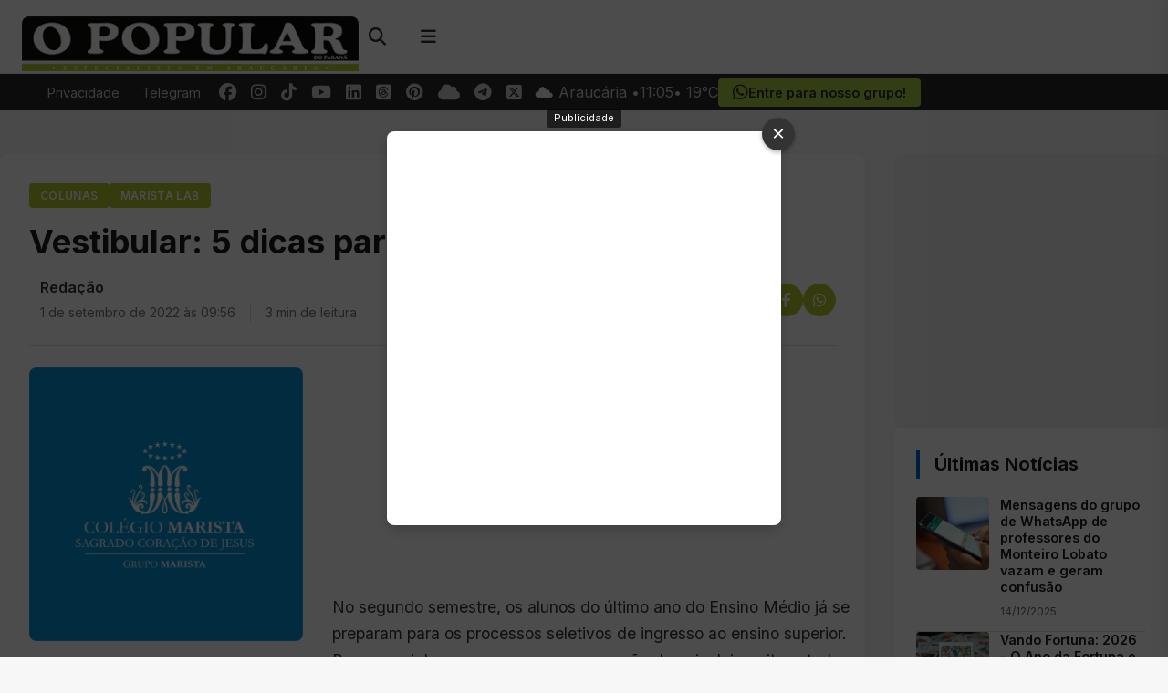

--- FILE ---
content_type: text/html; charset=UTF-8
request_url: https://opopularpr.com.br/vestibular-5-dicas-para-passar-nas-provas/
body_size: 27311
content:
<!DOCTYPE html>
<html lang="pt-BR" prefix="og: https://ogp.me/ns#">
<head>
<link rel="preload" href="https://www.googletagmanager.com/gtm.js?id=GTM-TRTVJ4M" as="script">
<!-- Google Tag Manager -->
<script type="40574a9ed508c8a6a2a84163-text/javascript">(function(w,d,s,l,i){w[l]=w[l]||[];w[l].push({'gtm.start':
new Date().getTime(),event:'gtm.js'});var f=d.getElementsByTagName(s)[0],
j=d.createElement(s),dl=l!='dataLayer'?'&l='+l:'';j.async=true;j.src=
'https://www.googletagmanager.com/gtm.js?id='+i+dl;f.parentNode.insertBefore(j,f);
})(window,document,'script','dataLayer','GTM-TRTVJ4M');</script>
<!-- End Google Tag Manager -->
    <meta charset="UTF-8">
    <meta name="viewport" content="width=device-width, initial-scale=1">
    <link rel="profile" href="https://gmpg.org/xfn/11">
    <style>

        #masthead .container {
            display: flex;
            align-items: center;
            justify-content: space-between;
            height: 80px;
        }

        .navbar-brand {
            display: flex;
            align-items: center;
            height: 100%;
        }

        .navbar-brand img {
            max-height: 60px;
            width: auto;
        }

        .navbar-end {
            display: flex;
            align-items: center;
            height: 100%;
        }

        .header-search {
            position: relative;
            margin-right: 1rem;
            display: flex;
            align-items: center;
            height: 100%;
        }

        .header-icon {
            background: none;
            border: none;
            font-size: 1.2rem;
            cursor: pointer;
            color: #333;
            width: 40px;
            height: 40px;
            display: flex;
            align-items: center;
            justify-content: center;
            transition: color 0.2s ease;
            padding: 0;
            margin-right: 0.25rem;
            text-decoration: none;
        }

        .header-icon:hover {
            color: #b9c936;
        }

        .search-icon, .menu-icon {
            background: none;
            border: none;
            font-size: 1.2rem;
            cursor: pointer;
            color: #333;
            width: 40px;
            height: 40px;
            display: flex;
            align-items: center;
            justify-content: center;
            transition: color 0.2s ease;
            padding: 0;
        }

        .search-icon:hover, .menu-icon:hover {
            color: #b9c936;
        }

        .search-popup {
            position: absolute;
            top: 100%;
            right: 0;
            background: #fff;
            box-shadow: 0 5px 15px rgba(0,0,0,0.1);
            padding: 1rem;
            border-radius: 8px;
            width: 300px;
            z-index: 1000;
            opacity: 0;
            visibility: hidden;
            transform: translateY(10px);
            transition: all 0.3s ease;
        }

        .search-popup.active {
            opacity: 1;
            visibility: visible;
            transform: translateY(0);
        }

        .search-field-container {
            position: relative;
            display: flex;
        }

        .search-field {
            width: 100%;
            padding: 0.7rem 3rem 0.7rem 1rem;
            border: 1px solid #e0e0e0;
            border-radius: 4px;
            font-size: 0.95rem;
            outline: none;
            transition: border-color 0.2s ease;
        }

        .search-field:focus {
            border-color: #b9c936;
        }

        .search-submit {
            position: absolute;
            right: 0;
            top: 0;
            height: 100%;
            background: none;
            border: none;
            color: #666;
            padding: 0 1rem;
            cursor: pointer;
            transition: color 0.2s ease;
        }

        .search-submit:hover {
            color: #b9c936;
        }

        .search-close {
            position: absolute;
            right: 40px;
            top: 0;
            height: 100%;
            display: flex;
            align-items: center;
            justify-content: center;
            color: #666;
            cursor: pointer;
            transition: color 0.2s ease;
        }

        .search-close:hover {
            color: #ff3860;
        }

        .menu-icon {
            display: flex;
            align-items: center;
            justify-content: center;
        }

        .off-canvas {
            position: fixed;
            top: 0;
            right: -320px;
            width: 320px;
            height: 100vh;
            background: #fff;
            z-index: 9999;
            box-shadow: 0 0 20px rgba(0,0,0,0.1);
            transition: right 0.3s ease;
            overflow-y: auto;
            border-top-left-radius: 0;
            border-bottom-left-radius: 0;
        }

        .off-canvas.active {
            right: 0;
        }

        .off-canvas-backdrop {
            position: fixed;
            top: 0;
            left: 0;
            width: 100%;
            height: 100%;
            background: rgba(0,0,0,0.4);
            backdrop-filter: blur(2px);
            z-index: 9998;
            opacity: 0;
            visibility: hidden;
            transition: opacity 0.3s ease;
        }

        .off-canvas-backdrop.active {
            opacity: 1;
            visibility: visible;
        }

        .off-canvas-container {
            padding: 1.5rem;
            display: flex;
            flex-direction: column;
            height: 100%;
        }

        .off-canvas-header {
            display: flex;
            justify-content: space-between;
            align-items: center;
            margin-bottom: 1.5rem;
            padding-bottom: 1rem;
            border-bottom: 1px solid #ccc;
        }

        .off-canvas-logo {
            max-width: 180px;
        }

        .off-canvas-logo img {
            max-height: 40px;
            width: auto;
        }

        .off-canvas-logo a {
            font-size: 1.4rem;
            font-weight: 600;
            color: #333;
            text-decoration: none;
        }

        .off-canvas-close {
            width: 32px;
            height: 32px;
            display: flex;
            align-items: center;
            justify-content: center;
            font-size: 1.1rem;
            cursor: pointer;
            color: #666;
            transition: all 0.2s ease;
            border-radius: 0;
            background: transparent;
        }

        .off-canvas-close:hover {
            color: #333;
            background: transparent;
        }

        .off-canvas-title {
            font-size: 1rem;
            font-weight: 600;
            margin-bottom: 1rem;
            color: #333;
            border-left: 0;
            padding-left: 0;
            text-transform: none;
            letter-spacing: 0;
        }

        .off-canvas-search {
            margin-bottom: 1.75rem;
        }

        .off-canvas-search .search-field-container {
            position: relative;
            border-radius: 4px;
            overflow: hidden;
        }

        .off-canvas-search .search-field {
            width: 100%;
            padding: 0.7rem 3rem 0.7rem 1rem;
            border: 1px solid #ccc;
            border-radius: 4px;
            font-size: 0.95rem;
            outline: none;
            transition: all 0.2s ease;
            background-color: #fff;
        }

        .off-canvas-search .search-field:focus {
            border-color: #b9c936;
        }

        .off-canvas-search .search-submit {
            position: absolute;
            right: 0;
            top: 0;
            height: 100%;
            background: none;
            border: none;
            color: #666;
            padding: 0 1rem;
            cursor: pointer;
            transition: color 0.2s ease;
        }

        .off-canvas-search .search-submit:hover {
            color: #b9c936;
        }

        .off-canvas-menu {
            margin-bottom: 1.75rem;
        }

        .off-canvas-menu-list {
            list-style: none;
            padding: 0;
            margin: 0;
            border-radius: 4px;
            overflow: hidden;
            background: transparent;
            box-shadow: none;
        }

        .off-canvas-menu-list li {
            margin: 0 0 0.5rem 0;
            border-bottom: 0;
        }

        .off-canvas-menu-list a {
            display: block;
            padding: 0.5rem 0;
            color: #666;
            text-decoration: none;
            transition: all 0.2s ease;
            font-weight: normal;
            border-bottom: 1px solid transparent;
        }

        .off-canvas-menu-list a:hover {
            background-color: transparent;
            color: #b9c936;
            padding-left: 0;
            border-bottom: 1px solid #b9c936;
        }

        .off-canvas-buttons {
            display: flex;
            flex-direction: column;
            gap: 0.75rem;
            margin-bottom: 1.75rem;
        }

        .off-canvas-button {
            display: flex;
            align-items: center;
            justify-content: center;
            padding: 0.75rem 1.25rem;
            border-radius: 4px;
            text-decoration: none;
            font-weight: 500;
            transition: all 0.2s ease;
            border: 1px solid #ccc;
            background: transparent;
            color: #666;
        }

        .off-canvas-button i {
            margin-right: 0.75rem;
            font-size: 1.1rem;
        }

        .off-canvas-button:hover {
            background-color: #f5f5f5;
            color: #b9c936;
            transform: none;
        }

        .off-canvas-button-primary {
            border-color: #ccc;
            color: #666;
        }

        .off-canvas-button-primary:hover {
            background-color: #f5f5f5;
            color: #b9c936;
        }

        .off-canvas-button-secondary {
            border-color: #ccc;
            color: #666;
        }

        .off-canvas-button-secondary:hover {
            background-color: #f5f5f5;
            color: #b9c936;
        }

        .off-canvas-button-whatsapp {
            border-color: #ccc;
            color: #666;
        }

        .off-canvas-button-whatsapp:hover {
            background-color: #f5f5f5;
            color: #b9c936;
        }

        .off-canvas-social {
            margin-top: auto;
            padding-top: 1.5rem;
            border-top: 1px solid #f0f0f0;
        }

        .off-canvas-social-icons {
            display: flex;
            flex-wrap: wrap;
            gap: 0.75rem;
            width: 100%;
            margin-bottom: 1rem;
        }

        .off-canvas-social-icons a {
            display: flex;
            align-items: center;
            justify-content: center;
            color: #666;
            font-size: 1.1rem;
            transition: all 0.2s ease;
            background: transparent;
            width: calc(20% - 0.6rem); 
            text-align: center;
            height: 32px;
            padding: 0.5rem 0;
        }

        .off-canvas-social-icons a:hover {
            color: #333;
        }

        @media (max-width: 768px) {
            #masthead .container {
                height: 70px;
            }

            .navbar-brand img {
                max-height: 50px;
            }

            .search-icon, .header-icon {
                width: 36px;
                height: 36px;
                font-size: 1.1rem;
            }

            .menu-icon {
                width: 40px;
                height: 40px;
                font-size: 1.3rem;
            }

            .header-button {
                padding: 0.3rem 0.6rem;
                font-size: 0.8rem;
                margin-right: 0.5rem;
            }

            .search-popup {
                width: 280px;
            }

            .off-canvas {
                width: 280px;
            }

            .off-canvas-logo {
                max-width: 160px;
            }

            .off-canvas-logo img {
                max-height: 35px;
            }

            .off-canvas-logo a {
                font-size: 1.2rem;
            }

            .off-canvas-social-icons {
                gap: 0.5rem;
            }

            .off-canvas-social-icons a {
                width: calc(25% - 0.4rem); 
            }
        }

        @media (max-width: 576px) {
            .header-button {
                display: none; 
            }

            .header-icon {
                margin-right: 0.5rem; 
            }

            .menu-icon {
                width: 44px;
                height: 44px;
                font-size: 1.5rem;
            }

            .off-canvas-social-icons a {
                width: calc(33.33% - 0.5rem); 
            }
        }

        .header-buttons {
            display: flex;
            align-items: center;
            margin-right: 1rem;
        }

        .header-button {
            display: inline-block;
            padding: 0.35rem 0.75rem;
            border: 1px solid #ccc;
            border-radius: 4px;
            color: #666;
            font-size: 0.85rem;
            text-decoration: none;
            transition: all 0.2s ease;
            margin-right: 0.75rem;
            font-weight: 500;
        }

        .header-button:hover {
            background-color: #f5f5f5;
            color: #b9c936;
            border-color: #b9c936;
        }
    </style>
    	<style>img:is([sizes="auto" i], [sizes^="auto," i]) { contain-intrinsic-size: 3000px 1500px }</style>
	    <script type="40574a9ed508c8a6a2a84163-text/javascript">
        var ajaxurl = "https://opopularpr.com.br/wp-admin/admin-ajax.php";
    </script>
<meta name="theme-color" content="#a8cc45">
<meta name="msapplication-navbutton-color" content="#a8cc45">
<meta name="apple-mobile-web-app-status-bar-style" content="#a8cc45">

<!-- Otimização para mecanismos de pesquisa pelo Rank Math - https://rankmath.com/ -->
<title>Vestibular: 5 dicas para passar nas provas - O Popular do Paraná</title>
<meta name="description" content="No segundo semestre, os alunos do último ano do Ensino Médio já se preparam para os processos seletivos de ingresso ao ensino superior. Para se sair bem nas"/>
<meta name="robots" content="follow, index, max-snippet:-1, max-video-preview:-1, max-image-preview:large"/>
<link rel="canonical" href="https://opopularpr.com.br/vestibular-5-dicas-para-passar-nas-provas/" />
<meta property="og:locale" content="pt_BR" />
<meta property="og:type" content="article" />
<meta property="og:title" content="Vestibular: 5 dicas para passar nas provas - O Popular do Paraná" />
<meta property="og:description" content="No segundo semestre, os alunos do último ano do Ensino Médio já se preparam para os processos seletivos de ingresso ao ensino superior. Para se sair bem nas" />
<meta property="og:url" content="https://opopularpr.com.br/vestibular-5-dicas-para-passar-nas-provas/" />
<meta property="og:site_name" content="O Popular do Paraná" />
<meta property="article:publisher" content="https://www.facebook.com/opopularpr" />
<meta property="article:author" content="https://www.facebook.com/bardeoficial/" />
<meta property="article:section" content="Colunas" />
<meta property="og:updated_time" content="2022-09-01T09:56:09-03:00" />
<meta property="fb:app_id" content="741293589753863" />
<meta property="og:image" content="https://opopularpr.com.br/wp-content/uploads/2022/07/marista-2.png" />
<meta property="og:image:secure_url" content="https://opopularpr.com.br/wp-content/uploads/2022/07/marista-2.png" />
<meta property="og:image:width" content="1325" />
<meta property="og:image:height" content="1325" />
<meta property="og:image:alt" content="Vestibular: 5 dicas para passar nas provas" />
<meta property="og:image:type" content="image/png" />
<meta property="article:published_time" content="2022-09-01T09:56:07-03:00" />
<meta property="article:modified_time" content="2022-09-01T09:56:09-03:00" />
<meta name="twitter:card" content="summary_large_image" />
<meta name="twitter:title" content="Vestibular: 5 dicas para passar nas provas - O Popular do Paraná" />
<meta name="twitter:description" content="No segundo semestre, os alunos do último ano do Ensino Médio já se preparam para os processos seletivos de ingresso ao ensino superior. Para se sair bem nas" />
<meta name="twitter:site" content="@OPopularParana" />
<meta name="twitter:creator" content="@OPopularParana" />
<meta name="twitter:image" content="https://opopularpr.com.br/wp-content/uploads/2022/07/marista-2.png" />
<meta name="twitter:label1" content="Escrito por" />
<meta name="twitter:data1" content="Redação" />
<meta name="twitter:label2" content="Tempo para leitura" />
<meta name="twitter:data2" content="1 minuto" />
<script type="application/ld+json" class="rank-math-schema">{"@context":"https://schema.org","@graph":[{"@type":"Place","@id":"https://opopularpr.com.br/#place","geo":{"@type":"GeoCoordinates","latitude":"-25.5816576","longitude":"-49.4060852"},"hasMap":"https://www.google.com/maps/search/?api=1&amp;query=-25.5816576,-49.4060852","address":{"@type":"PostalAddress","streetAddress":"Av. Dr. V\u00edtor do Amaral, 1020","addressLocality":"Arauc\u00e1ria","addressRegion":"Paran\u00e1","postalCode":"83702040","addressCountry":"Brasil"}},{"@type":["NewsMediaOrganization","Organization"],"@id":"https://opopularpr.com.br/#organization","name":"EDITORA O POPULAR DO PARANA LTDA","url":"https://opopularpr.com.br","sameAs":["https://www.facebook.com/opopularpr","https://twitter.com/OPopularParana"],"email":"redacao@opopularpr.com.br","address":{"@type":"PostalAddress","streetAddress":"Av. Dr. V\u00edtor do Amaral, 1020","addressLocality":"Arauc\u00e1ria","addressRegion":"Paran\u00e1","postalCode":"83702040","addressCountry":"Brasil"},"logo":{"@type":"ImageObject","@id":"https://opopularpr.com.br/#logo","url":"https://opopularpr.com.br/wp-content/uploads/2024/08/irmao-lauro-casa-poesia-9dd8.webp","contentUrl":"https://opopularpr.com.br/wp-content/uploads/2024/08/irmao-lauro-casa-poesia-9dd8.webp","caption":"O Popular do Paran\u00e1","inLanguage":"pt-BR","width":"400","height":"65"},"contactPoint":[{"@type":"ContactPoint","telephone":"+554136142500","contactType":"customer support"}],"location":{"@id":"https://opopularpr.com.br/#place"}},{"@type":"WebSite","@id":"https://opopularpr.com.br/#website","url":"https://opopularpr.com.br","name":"O Popular do Paran\u00e1","alternateName":"O Popular PR","publisher":{"@id":"https://opopularpr.com.br/#organization"},"inLanguage":"pt-BR"},{"@type":"ImageObject","@id":"https://opopularpr.com.br/wp-content/uploads/2022/07/marista-2.png","url":"https://opopularpr.com.br/wp-content/uploads/2022/07/marista-2.png","width":"1325","height":"1325","inLanguage":"pt-BR"},{"@type":"BreadcrumbList","@id":"https://opopularpr.com.br/vestibular-5-dicas-para-passar-nas-provas/#breadcrumb","itemListElement":[{"@type":"ListItem","position":"1","item":{"@id":"https://opopularpr.com.br","name":"In\u00edcio"}},{"@type":"ListItem","position":"2","item":{"@id":"https://opopularpr.com.br/coluna/","name":"Colunas"}},{"@type":"ListItem","position":"3","item":{"@id":"https://opopularpr.com.br/vestibular-5-dicas-para-passar-nas-provas/","name":"Vestibular: 5 dicas para passar nas provas"}}]},{"@type":"WebPage","@id":"https://opopularpr.com.br/vestibular-5-dicas-para-passar-nas-provas/#webpage","url":"https://opopularpr.com.br/vestibular-5-dicas-para-passar-nas-provas/","name":"Vestibular: 5 dicas para passar nas provas - O Popular do Paran\u00e1","datePublished":"2022-09-01T09:56:07-03:00","dateModified":"2022-09-01T09:56:09-03:00","isPartOf":{"@id":"https://opopularpr.com.br/#website"},"primaryImageOfPage":{"@id":"https://opopularpr.com.br/wp-content/uploads/2022/07/marista-2.png"},"inLanguage":"pt-BR","breadcrumb":{"@id":"https://opopularpr.com.br/vestibular-5-dicas-para-passar-nas-provas/#breadcrumb"}},{"@type":"Person","@id":"https://opopularpr.com.br/editor/nayhara/","name":"Reda\u00e7\u00e3o","description":"- O Popular do Paran\u00e1 -","url":"https://opopularpr.com.br/editor/nayhara/","image":{"@type":"ImageObject","@id":"https://secure.gravatar.com/avatar/88a0302c0535a542ee17b6c0ef5f8eaf958b87faac35303560e0f3f4c78085c4?s=96&amp;d=mm&amp;r=g","url":"https://secure.gravatar.com/avatar/88a0302c0535a542ee17b6c0ef5f8eaf958b87faac35303560e0f3f4c78085c4?s=96&amp;d=mm&amp;r=g","caption":"Reda\u00e7\u00e3o","inLanguage":"pt-BR"},"sameAs":["http://Sousa"],"worksFor":{"@id":"https://opopularpr.com.br/#organization"}},{"@type":"NewsArticle","headline":"Vestibular: 5 dicas para passar nas provas - O Popular do Paran\u00e1","datePublished":"2022-09-01T09:56:07-03:00","dateModified":"2022-09-01T09:56:09-03:00","articleSection":"Colunas, Marista Lab","author":{"@id":"https://opopularpr.com.br/editor/nayhara/","name":"Reda\u00e7\u00e3o"},"publisher":{"@id":"https://opopularpr.com.br/#organization"},"description":"No segundo semestre, os alunos do \u00faltimo ano do Ensino M\u00e9dio j\u00e1 se preparam para os processos seletivos de ingresso ao ensino superior. Para se sair bem nas","name":"Vestibular: 5 dicas para passar nas provas - O Popular do Paran\u00e1","@id":"https://opopularpr.com.br/vestibular-5-dicas-para-passar-nas-provas/#richSnippet","isPartOf":{"@id":"https://opopularpr.com.br/vestibular-5-dicas-para-passar-nas-provas/#webpage"},"image":{"@id":"https://opopularpr.com.br/wp-content/uploads/2022/07/marista-2.png"},"inLanguage":"pt-BR","mainEntityOfPage":{"@id":"https://opopularpr.com.br/vestibular-5-dicas-para-passar-nas-provas/#webpage"}}]}</script>
<!-- /Plugin de SEO Rank Math para WordPress -->

<link rel='dns-prefetch' href='//fonts.googleapis.com' />
<script type="40574a9ed508c8a6a2a84163-text/javascript">
window._wpemojiSettings = {"baseUrl":"https:\/\/s.w.org\/images\/core\/emoji\/16.0.1\/72x72\/","ext":".png","svgUrl":"https:\/\/s.w.org\/images\/core\/emoji\/16.0.1\/svg\/","svgExt":".svg","source":{"concatemoji":"https:\/\/opopularpr.com.br\/wp-includes\/js\/wp-emoji-release.min.js?ver=6.8.3"}};
/*! This file is auto-generated */
!function(s,n){var o,i,e;function c(e){try{var t={supportTests:e,timestamp:(new Date).valueOf()};sessionStorage.setItem(o,JSON.stringify(t))}catch(e){}}function p(e,t,n){e.clearRect(0,0,e.canvas.width,e.canvas.height),e.fillText(t,0,0);var t=new Uint32Array(e.getImageData(0,0,e.canvas.width,e.canvas.height).data),a=(e.clearRect(0,0,e.canvas.width,e.canvas.height),e.fillText(n,0,0),new Uint32Array(e.getImageData(0,0,e.canvas.width,e.canvas.height).data));return t.every(function(e,t){return e===a[t]})}function u(e,t){e.clearRect(0,0,e.canvas.width,e.canvas.height),e.fillText(t,0,0);for(var n=e.getImageData(16,16,1,1),a=0;a<n.data.length;a++)if(0!==n.data[a])return!1;return!0}function f(e,t,n,a){switch(t){case"flag":return n(e,"\ud83c\udff3\ufe0f\u200d\u26a7\ufe0f","\ud83c\udff3\ufe0f\u200b\u26a7\ufe0f")?!1:!n(e,"\ud83c\udde8\ud83c\uddf6","\ud83c\udde8\u200b\ud83c\uddf6")&&!n(e,"\ud83c\udff4\udb40\udc67\udb40\udc62\udb40\udc65\udb40\udc6e\udb40\udc67\udb40\udc7f","\ud83c\udff4\u200b\udb40\udc67\u200b\udb40\udc62\u200b\udb40\udc65\u200b\udb40\udc6e\u200b\udb40\udc67\u200b\udb40\udc7f");case"emoji":return!a(e,"\ud83e\udedf")}return!1}function g(e,t,n,a){var r="undefined"!=typeof WorkerGlobalScope&&self instanceof WorkerGlobalScope?new OffscreenCanvas(300,150):s.createElement("canvas"),o=r.getContext("2d",{willReadFrequently:!0}),i=(o.textBaseline="top",o.font="600 32px Arial",{});return e.forEach(function(e){i[e]=t(o,e,n,a)}),i}function t(e){var t=s.createElement("script");t.src=e,t.defer=!0,s.head.appendChild(t)}"undefined"!=typeof Promise&&(o="wpEmojiSettingsSupports",i=["flag","emoji"],n.supports={everything:!0,everythingExceptFlag:!0},e=new Promise(function(e){s.addEventListener("DOMContentLoaded",e,{once:!0})}),new Promise(function(t){var n=function(){try{var e=JSON.parse(sessionStorage.getItem(o));if("object"==typeof e&&"number"==typeof e.timestamp&&(new Date).valueOf()<e.timestamp+604800&&"object"==typeof e.supportTests)return e.supportTests}catch(e){}return null}();if(!n){if("undefined"!=typeof Worker&&"undefined"!=typeof OffscreenCanvas&&"undefined"!=typeof URL&&URL.createObjectURL&&"undefined"!=typeof Blob)try{var e="postMessage("+g.toString()+"("+[JSON.stringify(i),f.toString(),p.toString(),u.toString()].join(",")+"));",a=new Blob([e],{type:"text/javascript"}),r=new Worker(URL.createObjectURL(a),{name:"wpTestEmojiSupports"});return void(r.onmessage=function(e){c(n=e.data),r.terminate(),t(n)})}catch(e){}c(n=g(i,f,p,u))}t(n)}).then(function(e){for(var t in e)n.supports[t]=e[t],n.supports.everything=n.supports.everything&&n.supports[t],"flag"!==t&&(n.supports.everythingExceptFlag=n.supports.everythingExceptFlag&&n.supports[t]);n.supports.everythingExceptFlag=n.supports.everythingExceptFlag&&!n.supports.flag,n.DOMReady=!1,n.readyCallback=function(){n.DOMReady=!0}}).then(function(){return e}).then(function(){var e;n.supports.everything||(n.readyCallback(),(e=n.source||{}).concatemoji?t(e.concatemoji):e.wpemoji&&e.twemoji&&(t(e.twemoji),t(e.wpemoji)))}))}((window,document),window._wpemojiSettings);
</script>
<!-- opopularpr.com.br is managing ads with Advanced Ads 2.0.4 – https://wpadvancedads.com/ --><script id="opopuready" type="40574a9ed508c8a6a2a84163-text/javascript">
			window.advanced_ads_ready=function(e,a){a=a||"complete";var d=function(e){return"interactive"===a?"loading"!==e:"complete"===e};d(document.readyState)?e():document.addEventListener("readystatechange",(function(a){d(a.target.readyState)&&e()}),{once:"interactive"===a})},window.advanced_ads_ready_queue=window.advanced_ads_ready_queue||[];		</script>
		
<style id='wp-emoji-styles-inline-css'>

	img.wp-smiley, img.emoji {
		display: inline !important;
		border: none !important;
		box-shadow: none !important;
		height: 1em !important;
		width: 1em !important;
		margin: 0 0.07em !important;
		vertical-align: -0.1em !important;
		background: none !important;
		padding: 0 !important;
	}
</style>
<link rel='stylesheet' id='wp-block-library-css' href='https://opopularpr.com.br/wp-includes/css/dist/block-library/style.min.css?ver=6.8.3' media='all' />
<style id='classic-theme-styles-inline-css'>
/*! This file is auto-generated */
.wp-block-button__link{color:#fff;background-color:#32373c;border-radius:9999px;box-shadow:none;text-decoration:none;padding:calc(.667em + 2px) calc(1.333em + 2px);font-size:1.125em}.wp-block-file__button{background:#32373c;color:#fff;text-decoration:none}
</style>
<style id='global-styles-inline-css'>
:root{--wp--preset--aspect-ratio--square: 1;--wp--preset--aspect-ratio--4-3: 4/3;--wp--preset--aspect-ratio--3-4: 3/4;--wp--preset--aspect-ratio--3-2: 3/2;--wp--preset--aspect-ratio--2-3: 2/3;--wp--preset--aspect-ratio--16-9: 16/9;--wp--preset--aspect-ratio--9-16: 9/16;--wp--preset--color--black: #000000;--wp--preset--color--cyan-bluish-gray: #abb8c3;--wp--preset--color--white: #ffffff;--wp--preset--color--pale-pink: #f78da7;--wp--preset--color--vivid-red: #cf2e2e;--wp--preset--color--luminous-vivid-orange: #ff6900;--wp--preset--color--luminous-vivid-amber: #fcb900;--wp--preset--color--light-green-cyan: #7bdcb5;--wp--preset--color--vivid-green-cyan: #00d084;--wp--preset--color--pale-cyan-blue: #8ed1fc;--wp--preset--color--vivid-cyan-blue: #0693e3;--wp--preset--color--vivid-purple: #9b51e0;--wp--preset--gradient--vivid-cyan-blue-to-vivid-purple: linear-gradient(135deg,rgba(6,147,227,1) 0%,rgb(155,81,224) 100%);--wp--preset--gradient--light-green-cyan-to-vivid-green-cyan: linear-gradient(135deg,rgb(122,220,180) 0%,rgb(0,208,130) 100%);--wp--preset--gradient--luminous-vivid-amber-to-luminous-vivid-orange: linear-gradient(135deg,rgba(252,185,0,1) 0%,rgba(255,105,0,1) 100%);--wp--preset--gradient--luminous-vivid-orange-to-vivid-red: linear-gradient(135deg,rgba(255,105,0,1) 0%,rgb(207,46,46) 100%);--wp--preset--gradient--very-light-gray-to-cyan-bluish-gray: linear-gradient(135deg,rgb(238,238,238) 0%,rgb(169,184,195) 100%);--wp--preset--gradient--cool-to-warm-spectrum: linear-gradient(135deg,rgb(74,234,220) 0%,rgb(151,120,209) 20%,rgb(207,42,186) 40%,rgb(238,44,130) 60%,rgb(251,105,98) 80%,rgb(254,248,76) 100%);--wp--preset--gradient--blush-light-purple: linear-gradient(135deg,rgb(255,206,236) 0%,rgb(152,150,240) 100%);--wp--preset--gradient--blush-bordeaux: linear-gradient(135deg,rgb(254,205,165) 0%,rgb(254,45,45) 50%,rgb(107,0,62) 100%);--wp--preset--gradient--luminous-dusk: linear-gradient(135deg,rgb(255,203,112) 0%,rgb(199,81,192) 50%,rgb(65,88,208) 100%);--wp--preset--gradient--pale-ocean: linear-gradient(135deg,rgb(255,245,203) 0%,rgb(182,227,212) 50%,rgb(51,167,181) 100%);--wp--preset--gradient--electric-grass: linear-gradient(135deg,rgb(202,248,128) 0%,rgb(113,206,126) 100%);--wp--preset--gradient--midnight: linear-gradient(135deg,rgb(2,3,129) 0%,rgb(40,116,252) 100%);--wp--preset--font-size--small: 13px;--wp--preset--font-size--medium: 20px;--wp--preset--font-size--large: 36px;--wp--preset--font-size--x-large: 42px;--wp--preset--spacing--20: 0.44rem;--wp--preset--spacing--30: 0.67rem;--wp--preset--spacing--40: 1rem;--wp--preset--spacing--50: 1.5rem;--wp--preset--spacing--60: 2.25rem;--wp--preset--spacing--70: 3.38rem;--wp--preset--spacing--80: 5.06rem;--wp--preset--shadow--natural: 6px 6px 9px rgba(0, 0, 0, 0.2);--wp--preset--shadow--deep: 12px 12px 50px rgba(0, 0, 0, 0.4);--wp--preset--shadow--sharp: 6px 6px 0px rgba(0, 0, 0, 0.2);--wp--preset--shadow--outlined: 6px 6px 0px -3px rgba(255, 255, 255, 1), 6px 6px rgba(0, 0, 0, 1);--wp--preset--shadow--crisp: 6px 6px 0px rgba(0, 0, 0, 1);}:where(.is-layout-flex){gap: 0.5em;}:where(.is-layout-grid){gap: 0.5em;}body .is-layout-flex{display: flex;}.is-layout-flex{flex-wrap: wrap;align-items: center;}.is-layout-flex > :is(*, div){margin: 0;}body .is-layout-grid{display: grid;}.is-layout-grid > :is(*, div){margin: 0;}:where(.wp-block-columns.is-layout-flex){gap: 2em;}:where(.wp-block-columns.is-layout-grid){gap: 2em;}:where(.wp-block-post-template.is-layout-flex){gap: 1.25em;}:where(.wp-block-post-template.is-layout-grid){gap: 1.25em;}.has-black-color{color: var(--wp--preset--color--black) !important;}.has-cyan-bluish-gray-color{color: var(--wp--preset--color--cyan-bluish-gray) !important;}.has-white-color{color: var(--wp--preset--color--white) !important;}.has-pale-pink-color{color: var(--wp--preset--color--pale-pink) !important;}.has-vivid-red-color{color: var(--wp--preset--color--vivid-red) !important;}.has-luminous-vivid-orange-color{color: var(--wp--preset--color--luminous-vivid-orange) !important;}.has-luminous-vivid-amber-color{color: var(--wp--preset--color--luminous-vivid-amber) !important;}.has-light-green-cyan-color{color: var(--wp--preset--color--light-green-cyan) !important;}.has-vivid-green-cyan-color{color: var(--wp--preset--color--vivid-green-cyan) !important;}.has-pale-cyan-blue-color{color: var(--wp--preset--color--pale-cyan-blue) !important;}.has-vivid-cyan-blue-color{color: var(--wp--preset--color--vivid-cyan-blue) !important;}.has-vivid-purple-color{color: var(--wp--preset--color--vivid-purple) !important;}.has-black-background-color{background-color: var(--wp--preset--color--black) !important;}.has-cyan-bluish-gray-background-color{background-color: var(--wp--preset--color--cyan-bluish-gray) !important;}.has-white-background-color{background-color: var(--wp--preset--color--white) !important;}.has-pale-pink-background-color{background-color: var(--wp--preset--color--pale-pink) !important;}.has-vivid-red-background-color{background-color: var(--wp--preset--color--vivid-red) !important;}.has-luminous-vivid-orange-background-color{background-color: var(--wp--preset--color--luminous-vivid-orange) !important;}.has-luminous-vivid-amber-background-color{background-color: var(--wp--preset--color--luminous-vivid-amber) !important;}.has-light-green-cyan-background-color{background-color: var(--wp--preset--color--light-green-cyan) !important;}.has-vivid-green-cyan-background-color{background-color: var(--wp--preset--color--vivid-green-cyan) !important;}.has-pale-cyan-blue-background-color{background-color: var(--wp--preset--color--pale-cyan-blue) !important;}.has-vivid-cyan-blue-background-color{background-color: var(--wp--preset--color--vivid-cyan-blue) !important;}.has-vivid-purple-background-color{background-color: var(--wp--preset--color--vivid-purple) !important;}.has-black-border-color{border-color: var(--wp--preset--color--black) !important;}.has-cyan-bluish-gray-border-color{border-color: var(--wp--preset--color--cyan-bluish-gray) !important;}.has-white-border-color{border-color: var(--wp--preset--color--white) !important;}.has-pale-pink-border-color{border-color: var(--wp--preset--color--pale-pink) !important;}.has-vivid-red-border-color{border-color: var(--wp--preset--color--vivid-red) !important;}.has-luminous-vivid-orange-border-color{border-color: var(--wp--preset--color--luminous-vivid-orange) !important;}.has-luminous-vivid-amber-border-color{border-color: var(--wp--preset--color--luminous-vivid-amber) !important;}.has-light-green-cyan-border-color{border-color: var(--wp--preset--color--light-green-cyan) !important;}.has-vivid-green-cyan-border-color{border-color: var(--wp--preset--color--vivid-green-cyan) !important;}.has-pale-cyan-blue-border-color{border-color: var(--wp--preset--color--pale-cyan-blue) !important;}.has-vivid-cyan-blue-border-color{border-color: var(--wp--preset--color--vivid-cyan-blue) !important;}.has-vivid-purple-border-color{border-color: var(--wp--preset--color--vivid-purple) !important;}.has-vivid-cyan-blue-to-vivid-purple-gradient-background{background: var(--wp--preset--gradient--vivid-cyan-blue-to-vivid-purple) !important;}.has-light-green-cyan-to-vivid-green-cyan-gradient-background{background: var(--wp--preset--gradient--light-green-cyan-to-vivid-green-cyan) !important;}.has-luminous-vivid-amber-to-luminous-vivid-orange-gradient-background{background: var(--wp--preset--gradient--luminous-vivid-amber-to-luminous-vivid-orange) !important;}.has-luminous-vivid-orange-to-vivid-red-gradient-background{background: var(--wp--preset--gradient--luminous-vivid-orange-to-vivid-red) !important;}.has-very-light-gray-to-cyan-bluish-gray-gradient-background{background: var(--wp--preset--gradient--very-light-gray-to-cyan-bluish-gray) !important;}.has-cool-to-warm-spectrum-gradient-background{background: var(--wp--preset--gradient--cool-to-warm-spectrum) !important;}.has-blush-light-purple-gradient-background{background: var(--wp--preset--gradient--blush-light-purple) !important;}.has-blush-bordeaux-gradient-background{background: var(--wp--preset--gradient--blush-bordeaux) !important;}.has-luminous-dusk-gradient-background{background: var(--wp--preset--gradient--luminous-dusk) !important;}.has-pale-ocean-gradient-background{background: var(--wp--preset--gradient--pale-ocean) !important;}.has-electric-grass-gradient-background{background: var(--wp--preset--gradient--electric-grass) !important;}.has-midnight-gradient-background{background: var(--wp--preset--gradient--midnight) !important;}.has-small-font-size{font-size: var(--wp--preset--font-size--small) !important;}.has-medium-font-size{font-size: var(--wp--preset--font-size--medium) !important;}.has-large-font-size{font-size: var(--wp--preset--font-size--large) !important;}.has-x-large-font-size{font-size: var(--wp--preset--font-size--x-large) !important;}
:where(.wp-block-post-template.is-layout-flex){gap: 1.25em;}:where(.wp-block-post-template.is-layout-grid){gap: 1.25em;}
:where(.wp-block-columns.is-layout-flex){gap: 2em;}:where(.wp-block-columns.is-layout-grid){gap: 2em;}
:root :where(.wp-block-pullquote){font-size: 1.5em;line-height: 1.6;}
</style>
<link rel='stylesheet' id='font-awesome-css' href='https://opopularpr.com.br/wp-content/themes/frame-news-1/assets/css/all.min.css?ver=6.5.1' media='all' />
<link rel='stylesheet' id='frame-news-style-css' href='https://opopularpr.com.br/wp-content/themes/frame-news-1/style.css?ver=1.0.0' media='all' />
<style id='frame-news-style-inline-css'>

        :root {
            --grid-card-bg: #ffffff;
            --grid-title-color: #333333;
            --grid-text-color: #666666;
            --grid-accent-color: #25D366;
            --grid-shadow-color: rgba(0, 0, 0, 0.1);
        }
    
</style>
<link rel='stylesheet' id='frame-news-google-fonts-css' href='https://fonts.googleapis.com/css2?family=Inter:wght@400;600;700&#038;display=swap' media='all' />
<link rel="https://api.w.org/" href="https://opopularpr.com.br/wp-json/" /><link rel="alternate" title="JSON" type="application/json" href="https://opopularpr.com.br/wp-json/wp/v2/posts/110194" /><link rel="EditURI" type="application/rsd+xml" title="RSD" href="https://opopularpr.com.br/xmlrpc.php?rsd" />
<meta name="generator" content="WordPress 6.8.3" />
<link rel='shortlink' href='https://opopularpr.com.br/?p=110194' />
<link rel="alternate" title="oEmbed (JSON)" type="application/json+oembed" href="https://opopularpr.com.br/wp-json/oembed/1.0/embed?url=https%3A%2F%2Fopopularpr.com.br%2Fvestibular-5-dicas-para-passar-nas-provas%2F" />
<link rel="alternate" title="oEmbed (XML)" type="text/xml+oembed" href="https://opopularpr.com.br/wp-json/oembed/1.0/embed?url=https%3A%2F%2Fopopularpr.com.br%2Fvestibular-5-dicas-para-passar-nas-provas%2F&#038;format=xml" />
        <!-- Google Publisher Tag (GPT) -->
        <script async src="https://securepubads.g.doubleclick.net/tag/js/gpt.js" type="40574a9ed508c8a6a2a84163-text/javascript"></script>
        <script type="40574a9ed508c8a6a2a84163-text/javascript">
          window.googletag = window.googletag || {cmd: []};

          googletag.cmd.push(function() {

          });
        </script>
            <style type="text/css">
        :root {
            --secondary-bar-color: #2a2a2a;
            --social-icons-color: #cccccc;
            --whatsapp-button-color: #a8cc45;
            --whatsapp-text-color: #2a2a2a;
            --grid-card-bg: #ffffff;
            --grid-title-color: #333333;
            --grid-text-color: #666666;
            --grid-accent-color: #25D366;
            --grid-shadow-color: rgba(0, 0, 0, 0.1);
        }

        .social-icons a {
            color: var(--social-icons-color);
        }
        .social-icons a:hover {
            opacity: 0.8;
        }

        .secondary-navbar .navbar-start a {
            color: var(--social-icons-color);
            background: transparent;
            transition: opacity 0.2s ease;
        }
        .secondary-navbar .navbar-start a:hover {
            color: var(--social-icons-color);
            background: transparent;
            opacity: 0.8;
        }

        .secondary-navbar .navbar-start .is-active {
            background: transparent;
        }

        .weather-widget {
            color: var(--social-icons-color);
            font-size: 1rem;
            display: flex;
            align-items: center;
            gap: 0.5rem;
        }
        .weather-widget i {
            font-size: 1rem;
        }

        .whatsapp-button {
            display: inline-flex;
            align-items: center;
            gap: 0.5rem;
            background: var(--whatsapp-button-color);
            color: var(--whatsapp-text-color) !important;
            border-radius: 4px;
            font-weight: 600;
            transform: translateZ(0);
            animation: pulse 2s infinite;
        }
        .whatsapp-button:hover {
            transform: translateY(-1px);
            box-shadow: 0 4px 12px rgba(37, 211, 102, 0.2);
        }
        .whatsapp-button i {
            animation: shake 1.5s ease infinite;
        }
        @keyframes shake {
            25% { transform: rotate(-10deg); }
            75% { transform: rotate(10deg); }
        }
        @keyframes pulse {
            0% { box-shadow: 0 0 0 0 rgba(37, 211, 102, 0.4); }
            70% { box-shadow: 0 0 0 10px rgba(37, 211, 102, 0); }
        }
    </style>
        <style>

        ::-webkit-scrollbar {
            width: 8px;
        }

        ::-webkit-scrollbar-track {
            background: #2a2a2a;
            border-radius: 4px;
        }

        ::-webkit-scrollbar-thumb {
            background: #a8cc45;
            border-radius: 4px;
        }

        ::-webkit-scrollbar-thumb:hover {
            background: #9ec23b;
        }

        * {
            scrollbar-width: thin;
            scrollbar-color: #a8cc45 #2a2a2a;
        }
    </style>
        <script type="40574a9ed508c8a6a2a84163-text/javascript">
    var ajaxurl = 'https://opopularpr.com.br/wp-admin/admin-ajax.php';
    </script>
        <style type="text/css">
        :root {
            --back-to-top-bg-color: #a8cc45;
            --back-to-top-icon-color: #ffffff;
        }
    </style>
        <style>
        /* Oculta imagens quebradas via CSS */
        img.broken-image {
            display: none !important;
        }
    </style>
    <script type="40574a9ed508c8a6a2a84163-text/javascript">
        document.addEventListener('DOMContentLoaded', function () {
            // Procura todas as imagens na página
            document.querySelectorAll('img').forEach(function (img) {
                // Adiciona um listener para o evento 'error' (quando a imagem falha ao carregar)
                img.addEventListener('error', function () {
                    // Adiciona a classe 'broken-image' à imagem quebrada
                    img.classList.add('broken-image');
                });
                
                // Verifica imagens que já podem estar quebradas
                if (img.complete && img.naturalWidth === 0) {
                    img.classList.add('broken-image');
                }
            });
        });
    </script>
    <link rel="icon" href="https://opopularpr.com.br/wp-content/uploads/2024/08/irmao-lauro-casa-poesia-9730.webp" sizes="32x32" />
<link rel="icon" href="https://opopularpr.com.br/wp-content/uploads/2024/08/irmao-lauro-casa-poesia-9730.webp" sizes="192x192" />
<link rel="apple-touch-icon" href="https://opopularpr.com.br/wp-content/uploads/2024/08/irmao-lauro-casa-poesia-9730.webp" />
<meta name="msapplication-TileImage" content="https://opopularpr.com.br/wp-content/uploads/2024/08/irmao-lauro-casa-poesia-9730.webp" />
		<style id="wp-custom-css">
			/* Cor do horário - Padrão Item de Notícia */
.news-meta time.entry-date {
    color: #757575;
}

/* Cor do horário - Padrão Card Destaque (Agrupado) */
.featured-meta time.entry-date,
.grid-6-news-meta time.grid-6-news-date,
.grid-7-meta time.grid-7-date,
.grid-news-meta time.grid-news-date,
.grid-videos-meta time.grid-videos-date {
    color: #757575;
}

/* Cor do horário - Padrão Card de Artigo */
.article-meta time.entry-date {
    color: #757575;
} 		</style>
		</head>

<body class="wp-singular post-template-default single single-post postid-110194 single-format-standard wp-custom-logo wp-theme-frame-news-1 aa-prefix-opopu">
<!-- Google Tag Manager (noscript) -->
<noscript><iframe src="https://www.googletagmanager.com/ns.html?id=GTM-TRTVJ4M"
height="0" width="0" style="display:none;visibility:hidden"></iframe></noscript>
<!-- End Google Tag Manager (noscript) -->

<div id="page" class="site">
    <header id="masthead" class="navbar is-white has-shadow">
        <div class="container">
            <div class="navbar-brand">
                <a href="https://opopularpr.com.br/" class="custom-logo-link" rel="home"><img width="400" height="65" src="https://opopularpr.com.br/wp-content/uploads/2022/11/logo-jornal-o-popular-do-parana.webp" class="custom-logo" alt="O Popular do Paraná" decoding="async" /></a>            </div>

            <div class="navbar-end">
                <!-- Barra de Pesquisa (visível apenas em desktop) -->
                <div class="header-search desktop-only">
                    <button class="search-icon" id="searchToggle" aria-label="Pesquisar">
                        <i class="fas fa-search"></i>
                    </button>
                    <div class="search-popup" id="searchPopup">
                        <form role="search" method="get" action="https://opopularpr.com.br/">
                            <div class="search-field-container">
                                <input type="search" class="search-field" placeholder="O que você procura?" name="s" autocomplete="off" required>
                                <button type="submit" class="search-submit">
                                    <i class="fas fa-search"></i>
                                </button>
                                <div class="search-close" id="searchClose">
                                    <i class="fas fa-times"></i>
                                </div>
                            </div>
                        </form>
                    </div>
                </div>

                <!-- Botão Menu Hamburger (sempre visível) -->
                <button class="menu-icon" id="offCanvasToggle" aria-label="Menu">
                    <i class="fas fa-bars"></i>
                </button>
            </div>
        </div>
    </header>

    <div class="secondary-navbar">
        <div class="container">
            <!-- Menu Secundário -->
            <div class="secondary-navbar-section">
                <div class="navbar-start"><li id="menu-item-82383" class="menu-item menu-item-type-post_type menu-item-object-page menu-item-privacy-policy menu-item-82383"><a rel="privacy-policy" href="https://opopularpr.com.br/politica-de-privacidade/">Privacidade</a></li>
<li id="menu-item-83121" class="menu-item menu-item-type-custom menu-item-object-custom menu-item-83121"><a href="https://t.me/OPopularPr">Telegram</a></li>
</div>            </div>

            <!-- Redes Sociais -->
            <div class="secondary-navbar-section social-icons">
                <a href="https://www.facebook.com/opopularpr/" target="_blank" rel="noopener noreferrer" style="color: #cccccc;"><i class="fab fa-facebook"></i></a><a href="https://www.instagram.com/opopularpr/" target="_blank" rel="noopener noreferrer" style="color: #cccccc;"><i class="fab fa-instagram"></i></a><a href="https://www.tiktok.com/@opopulardoparana" target="_blank" rel="noopener noreferrer" style="color: #cccccc;"><i class="fab fa-tiktok"></i></a><a href="https://www.youtube.com/channel/UCU45Ebz0kCmRZQZ7I-J96NA" target="_blank" rel="noopener noreferrer" style="color: #cccccc;"><i class="fab fa-youtube"></i></a><a href="https://www.linkedin.com/company/opopularpr/" target="_blank" rel="noopener noreferrer" style="color: #cccccc;"><i class="fab fa-linkedin"></i></a><a href="https://www.threads.net/@opopularpr" target="_blank" rel="noopener noreferrer" style="color: #cccccc;"><i class="fab fa-square-threads"></i></a><a href="https://br.pinterest.com/OPopularDoParana/" target="_blank" rel="noopener noreferrer" style="color: #cccccc;"><i class="fab fa-pinterest"></i></a><a href="https://bsky.app/profile/opopularpr.bsky.social" target="_blank" rel="noopener noreferrer" style="color: #cccccc;"><i class="fa-solid fa-cloud"></i></a><a href="https://t.me/OPopularPr" target="_blank" rel="noopener noreferrer" style="color: #cccccc;"><i class="fab fa-telegram"></i></a><a href="https://x.com/OPopularParana" target="_blank" rel="noopener noreferrer" style="color: #cccccc;"><i class="fab fa-square-x-twitter"></i></a>            </div>

            <!-- Previsão do Tempo -->
            <div class="secondary-navbar-section weather-widget">
                <div class="weather-widget" data-city-id="3471697">
                <img src="https://openweathermap.org/img/wn/03n@2x.png" alt="Condição do tempo" class="weather-icon">
                <span class="weather-info">Araucária • <span class="weather-time"></span> • 19°C</span>
            </div>        <script type="40574a9ed508c8a6a2a84163-text/javascript">
        document.addEventListener('DOMContentLoaded', function() {
            const weatherWidget = document.querySelector('.weather-widget[data-city-id="3471697"]');
            if (!weatherWidget) return;
            const timeSpan = weatherWidget.querySelector('.weather-time');
            if (!timeSpan) return;

            function updateTime() {
                const now = new Date();
                const hours = String(now.getHours()).padStart(2, '0');
                const minutes = String(now.getMinutes()).padStart(2, '0');
                timeSpan.textContent = `${hours}:${minutes}`;
            }

            updateTime();
            setInterval(updateTime, 60000);

            function updateWeather() {
                const cityId = weatherWidget.dataset.cityId;
                if (!cityId) return;

                fetch(ajaxurl, {
                    method: 'POST',
                    headers: {
                        'Content-Type': 'application/x-www-form-urlencoded',
                    },
                    body: 'action=update_weather&city_id=' + cityId
                })
                .then(response => response.json())
                .then(data => {
                    if (data.success && data.data) {
                        const tempSpan = weatherWidget.querySelector('.weather-temp');
                        tempSpan.textContent = data.data;
                    }
                });
            }

            setInterval(updateWeather, 18000000); 
        });
        </script>
                    </div>

            <!-- Botão WhatsApp -->
            <div class="secondary-navbar-section">
                <a href="https://chat.whatsapp.com/Hu5F0yZBwIw0LCRvjPMSoI" class="whatsapp-button" target="_blank" rel="noopener noreferrer"><i class="fab fa-whatsapp"></i> Entre para nosso grupo!</a>            </div>
        </div>
    </div>

    
<div class="off-canvas" id="offCanvas">
    <div class="off-canvas-container">
        <div class="off-canvas-header">
            <h3 class="off-canvas-title-main">Menu</h3>
            <div class="off-canvas-close" id="offCanvasClose">
                <i class="fas fa-times"></i>
            </div>
        </div>

        <div class="off-canvas-search">
            <form role="search" method="get" action="https://opopularpr.com.br/">
                <div class="search-field-container">
                    <input type="search" class="search-field" placeholder="Buscar notícias..." name="s" autocomplete="off" required>
                    <button type="submit" class="search-submit">
                        <i class="fas fa-search"></i>
                    </button>
                </div>
            </form>
        </div>

        <div class="off-canvas-menu">
            <ul id="off-canvas-menu" class="off-canvas-menu-list"><li id="menu-item-116539" class="menu-item menu-item-type-custom menu-item-object-custom menu-item-home menu-item-116539"><a href="https://opopularpr.com.br/">Início</a></li>
<li id="menu-item-82175" class="menu-item menu-item-type-taxonomy menu-item-object-category menu-item-has-children menu-item-82175"><a href="https://opopularpr.com.br/cidade-de-araucaria/">Editorias</a>
<ul class="sub-menu">
	<li id="menu-item-82179" class="menu-item menu-item-type-taxonomy menu-item-object-category menu-item-82179"><a href="https://opopularpr.com.br/politica/">Política</a></li>
	<li id="menu-item-82176" class="menu-item menu-item-type-taxonomy menu-item-object-category menu-item-82176"><a href="https://opopularpr.com.br/geral/">Geral</a></li>
	<li id="menu-item-82177" class="menu-item menu-item-type-taxonomy menu-item-object-category menu-item-82177"><a href="https://opopularpr.com.br/policial/">Policial</a></li>
	<li id="menu-item-82178" class="menu-item menu-item-type-taxonomy menu-item-object-category menu-item-82178"><a href="https://opopularpr.com.br/esporte/">Esporte</a></li>
	<li id="menu-item-119399" class="menu-item menu-item-type-taxonomy menu-item-object-category menu-item-119399"><a href="https://opopularpr.com.br/pets-perdidos/">Pets perdidos</a></li>
	<li id="menu-item-82180" class="menu-item menu-item-type-taxonomy menu-item-object-category menu-item-82180"><a href="https://opopularpr.com.br/comercial/">Comercial</a></li>
	<li id="menu-item-142006" class="menu-item menu-item-type-taxonomy menu-item-object-category menu-item-142006"><a href="https://opopularpr.com.br/emprego/">Emprego</a></li>
	<li id="menu-item-119398" class="menu-item menu-item-type-taxonomy menu-item-object-category menu-item-119398"><a href="https://opopularpr.com.br/tempo/">Tempo</a></li>
	<li id="menu-item-143649" class="menu-item menu-item-type-taxonomy menu-item-object-category menu-item-143649"><a href="https://opopularpr.com.br/pop-tv/">Pop TV</a></li>
	<li id="menu-item-105160" class="menu-item menu-item-type-taxonomy menu-item-object-category menu-item-105160"><a href="https://opopularpr.com.br/publicidade-legal/">Publicidade Legal</a></li>
</ul>
</li>
<li id="menu-item-82185" class="menu-item menu-item-type-taxonomy menu-item-object-category current-post-ancestor current-menu-parent current-post-parent menu-item-has-children menu-item-82185"><a href="https://opopularpr.com.br/coluna/">Colunas</a>
<ul class="sub-menu">
	<li id="menu-item-82426" class="menu-item menu-item-type-taxonomy menu-item-object-category menu-item-82426"><a href="https://opopularpr.com.br/coluna/notas-politicas/">Notas Políticas</a></li>
	<li id="menu-item-82424" class="menu-item menu-item-type-taxonomy menu-item-object-category menu-item-82424"><a href="https://opopularpr.com.br/coluna/editorial/">Editorial</a></li>
	<li id="menu-item-105093" class="menu-item menu-item-type-taxonomy menu-item-object-category menu-item-105093"><a href="https://opopularpr.com.br/coluna/araucaria-uma-cidade-uma-saudade/">Araucária uma Cidade uma Saudade</a></li>
	<li id="menu-item-151011" class="menu-item menu-item-type-taxonomy menu-item-object-category menu-item-151011"><a href="https://opopularpr.com.br/coluna/coluna-smas/">Coluna da SMAS</a></li>
	<li id="menu-item-82431" class="menu-item menu-item-type-taxonomy menu-item-object-category menu-item-82431"><a href="https://opopularpr.com.br/coluna/smed/">Coluna da SMED</a></li>
	<li id="menu-item-82422" class="menu-item menu-item-type-taxonomy menu-item-object-category menu-item-82422"><a href="https://opopularpr.com.br/coluna/coluna-do-ima/">Coluna do IMA</a></li>
	<li id="menu-item-134894" class="menu-item menu-item-type-taxonomy menu-item-object-category menu-item-134894"><a href="https://opopularpr.com.br/coluna/dicesar-beches-junior/">Dicesar Beches Júnior</a></li>
	<li id="menu-item-141999" class="menu-item menu-item-type-taxonomy menu-item-object-category menu-item-141999"><a href="https://opopularpr.com.br/coluna/vando-fortuna/">Vando Fortuna</a></li>
	<li id="menu-item-105094" class="menu-item menu-item-type-taxonomy menu-item-object-category menu-item-105094"><a href="https://opopularpr.com.br/coluna/irmao-lauro/">Irmão Lauro</a></li>
	<li id="menu-item-82425" class="menu-item menu-item-type-taxonomy menu-item-object-category menu-item-82425"><a href="https://opopularpr.com.br/coluna/isidorio-duppa/">Isidorio Duppa</a></li>
	<li id="menu-item-105092" class="menu-item menu-item-type-taxonomy menu-item-object-category current-post-ancestor current-menu-parent current-post-parent menu-item-105092"><a href="https://opopularpr.com.br/coluna/marista-lab/">Marista Lab</a></li>
	<li id="menu-item-82428" class="menu-item menu-item-type-taxonomy menu-item-object-category menu-item-82428"><a href="https://opopularpr.com.br/coluna/padre-andre/">Padre André Marmilicz</a></li>
	<li id="menu-item-126112" class="menu-item menu-item-type-taxonomy menu-item-object-category menu-item-126112"><a href="https://opopularpr.com.br/coluna/professor-rafael-de-jesus/">Professor Rafael de Jesus</a></li>
</ul>
</li>
<li id="menu-item-128661" class="menu-item menu-item-type-custom menu-item-object-custom menu-item-has-children menu-item-128661"><a href="#">Especiais</a>
<ul class="sub-menu">
	<li id="menu-item-149843" class="menu-item menu-item-type-custom menu-item-object-custom menu-item-149843"><a href="https://opopularpr.com.br/as-100/">Especial as 100+ de Araucária</a></li>
	<li id="menu-item-128664" class="menu-item menu-item-type-custom menu-item-object-custom menu-item-128664"><a href="https://drive.google.com/file/d/17nx7Z0jifRO1zfK-KUc6l9lclz_9aLwu/view?usp=sharing">Araucária 132 Anos</a></li>
	<li id="menu-item-128665" class="menu-item menu-item-type-custom menu-item-object-custom menu-item-128665"><a href="https://drive.google.com/file/d/1nm8NWgwlio5gwo530BHSLm-iAT-Of4H2/view?usp=sharing">Araucária 133 Anos</a></li>
	<li id="menu-item-136040" class="menu-item menu-item-type-custom menu-item-object-custom menu-item-136040"><a href="https://drive.google.com/file/d/1MRRIQoQBLaYh2YpF2cUFP_XumxlJ6PVz/view?usp=drive_link">Araucária 134 anos</a></li>
	<li id="menu-item-160174" class="menu-item menu-item-type-custom menu-item-object-custom menu-item-160174"><a href="https://drive.google.com/file/d/1It0vCEjSzusXEwWOgpmcN1iKw9Y2Vwyq/view?usp=drive_link">Araucária 135 anos</a></li>
</ul>
</li>
</ul>        </div>

        <div class="off-canvas-buttons">
            <a href="#" class="off-canvas-button off-canvas-button-primary">
                <i class="fas fa-crown"></i> Assine
            </a>
            <a href="#" class="off-canvas-button off-canvas-button-secondary">
                <i class="fas fa-ad"></i> Anuncie
            </a>
            <a href="#" class="off-canvas-button off-canvas-button-secondary">
                <i class="fas fa-newspaper"></i> Edições
            </a>
            <a href="https://chat.whatsapp.com/Hu5F0yZBwIw0LCRvjPMSoI" class="off-canvas-button off-canvas-button-whatsapp" target="_blank" rel="noopener noreferrer"><i class="fab fa-whatsapp"></i> Grupo no WhatsApp</a>        </div>

        <div class="off-canvas-social">
            <h3 class="off-canvas-title">Siga-nos</h3>
            <div class="off-canvas-social-icons">
                <a href="https://www.facebook.com/opopularpr/" target="_blank" rel="noopener noreferrer"><i class="fab fa-facebook"></i></a><a href="https://www.instagram.com/opopularpr/" target="_blank" rel="noopener noreferrer"><i class="fab fa-instagram"></i></a><a href="https://www.tiktok.com/@opopulardoparana" target="_blank" rel="noopener noreferrer"><i class="fab fa-tiktok"></i></a><a href="https://www.youtube.com/channel/UCU45Ebz0kCmRZQZ7I-J96NA" target="_blank" rel="noopener noreferrer"><i class="fab fa-youtube"></i></a><a href="https://www.linkedin.com/company/opopularpr/" target="_blank" rel="noopener noreferrer"><i class="fab fa-linkedin"></i></a><a href="https://www.threads.net/@opopularpr" target="_blank" rel="noopener noreferrer"><i class="fab fa-square-threads"></i></a><a href="https://br.pinterest.com/OPopularDoParana/" target="_blank" rel="noopener noreferrer"><i class="fab fa-pinterest"></i></a><a href="https://bsky.app/profile/opopularpr.bsky.social" target="_blank" rel="noopener noreferrer"><i class="fa-solid fa-cloud"></i></a><a href="https://t.me/OPopularPr" target="_blank" rel="noopener noreferrer"><i class="fab fa-telegram"></i></a><a href="https://x.com/OPopularParana" target="_blank" rel="noopener noreferrer"><i class="fab fa-square-x-twitter"></i></a>            </div>
        </div>
    </div>
</div>

<div class="off-canvas-backdrop" id="offCanvasBackdrop"></div>

<style>
    /* Aumenta o tamanho do ícone de fechamento do menu off-canvas */
    @media (max-width: 768px) {
        .off-canvas-close {
            width: 40px;
            height: 40px;
            font-size: 1.3rem;
        }
    }
    
    @media (max-width: 576px) {
        .off-canvas-close {
            width: 44px;
            height: 44px;
            font-size: 1.5rem;
        }
    }
/* Estilos para Acordeão Off-Canvas */
    .off-canvas-menu-list .menu-item-has-children {
        position: relative; /* Define contexto para o botão absoluto */
    }

    .off-canvas-menu-list .menu-item-has-children > a {
        /* Deixa espaço para o botão */
        padding-right: 40px;
        /* position: relative; Removido daqui, pois o li agora é relativo */
        display: inline-block; /* Garante que o padding funcione */
    }

    .off-canvas-menu-list .sub-menu {
        display: none; /* Esconde submenu por padrão */
        padding-left: 15px; /* Indentação do submenu */
        list-style: none;
        margin-top: 5px;
        margin-bottom: 5px;
        background-color: rgba(0,0,0,0.05); /* Leve fundo para destacar */
        border-radius: 4px;
        padding-top: 5px;
        padding-bottom: 5px;
    }

    .off-canvas-menu-list .menu-item-has-children.submenu-open > .sub-menu {
        display: block; /* Mostra submenu quando aberto */
    }

    .submenu-toggle {
        position: absolute;
        right: 0;
        top: 50%;
        transform: translateY(-50%);
        background: none;
        border: none;
        color: inherit;
        cursor: pointer;
        padding: 10px; /* Área de clique maior */
        font-size: 1rem;
        line-height: 1;
    }

    .submenu-toggle::after {
        content: '+'; /* Ícone inicial */
        display: inline-block;
        font-weight: bold;
    }

    .off-canvas-menu-list .menu-item-has-children.submenu-open > .submenu-toggle::after {
        content: '−'; /* Ícone quando aberto (usando caractere minus) */
    }
</style>
    <div id="content" class="site-content section">
        <div class="container">
</div>
</div>
<script data-cfasync="false" type="text/javascript" id="clever-core">
/* <![CDATA[ */
    (function (document, window) {
        var a, c = document.createElement("script"), f = window.frameElement;

        c.id = "CleverCoreLoader50112";
        c.src = "https://scripts.cleverwebserver.com/49c965eeb9807e1f10e4e809cffee8fb.js";

        c.async = !0;
        c.type = "text/javascript";
        c.setAttribute("data-target", window.name || (f && f.getAttribute("id")));
        c.setAttribute("data-callback", "put-your-callback-function-here");
        c.setAttribute("data-callback-url-click", "put-your-click-macro-here");
        c.setAttribute("data-callback-url-view", "put-your-view-macro-here");
        

        try {
            a = parent.document.getElementsByTagName("script")[0] || document.getElementsByTagName("script")[0];
        } catch (e) {
            a = !1;
        }

        a || (a = document.getElementsByTagName("head")[0] || document.getElementsByTagName("body")[0]);
        a.parentNode.insertBefore(c, a);
    })(document, window);
/* ]]> */
</script>
<script src="/cdn-cgi/scripts/7d0fa10a/cloudflare-static/rocket-loader.min.js" data-cf-settings="40574a9ed508c8a6a2a84163-|49" defer></script></body>
</html><div class="ad-slot-home-top-desktop"><script type="40574a9ed508c8a6a2a84163-text/javascript">
  window.googletag = window.googletag || { cmd: [] };
  const slots = [];

  googletag.cmd.push(function () {
    const pubads = googletag.pubads();

    // Slot principal
    const slotMain = googletag.defineSlot('/22747389199/pop1/pop-home1', [[970, 250], [970, 128]], 'div-gpt-ad-1745533158565-0')
      .addService(pubads);
    slots.push(slotMain);

    // Outros slots
    const definitions = [
      ['/22747389199/pop1/prefeitura-desktop', [600, 200], 'div-gpt-ad-1745512673246-0'],
      ['/22747389199/pop1/312321', [300, 300], 'div-gpt-ad-1745498074570-0'],
      ['/22747389199/pop1/interestitial', [300, 300], 'div-gpt-ad-1745498155952-0'],
      ['/22747389199/pop1/home-7', [300, 300], 'div-gpt-ad-1745498279372-0'],
      ['/22747389199/pop1/home-6', [300, 300], 'div-gpt-ad-1745499270851-0'],
      ['/22747389199/pop1/home-5', [300, 300], 'div-gpt-ad-1745499289735-0'],
      ['/22747389199/pop1/HOMME-4', [300, 300], 'div-gpt-ad-1745503005905-0'],
      ['/22747389199/pop1/home-5', [300, 300], 'div-gpt-ad-1745503014073-0'],
      ['/22747389199/pop1/home33', [300, 300], 'div-gpt-ad-1745503048070-0'],
      ['/22747389199/pop1/homme2', [300, 300], 'div-gpt-ad-1745527703977-0'],
      ['/22747389199/pop1/home-113', [300, 300], 'div-gpt-ad-1745527736683-0'],
      ['/22747389199/pop1/hom3', [300, 300], 'div-gpt-ad-1745527763369-0'],
      ['/22747389199/pop1/hom2', [300, 300], 'div-gpt-ad-1745527788694-0'],
      ['/22747389199/pop1/pop123123', [400, 400], 'div-gpt-ad-1745533295695-0'],
    ];

    definitions.forEach(([path, size, divId]) => {
      const slot = googletag.defineSlot(path, [size], divId).addService(pubads);
      slots.push(slot);
    });

    pubads.enableSingleRequest();
    googletag.enableServices();

    // Exibe anúncios
    slots.forEach(slot => {
      googletag.display(slot.getSlotElementId());
    });

    // 🔁 FORÇA REFRESH removendo o criativo anterior
    setTimeout(() => {
      slots.forEach(slot => {
        const divId = slot.getSlotElementId();
        // Remove criativo atual do container
        document.getElementById(divId).innerHTML = '';
        // Reexibe o slot do zero
        googletag.display(divId);
      });
    }, 3000);
  });
</script>
</div>
<main id="primary" class="article-main">
    <div class="article-container">
        <div class="article-main-content">
            
<article id="post-110194" class="article-content post-110194 post type-post status-publish format-standard has-post-thumbnail hentry category-coluna category-marista-lab">
    <!-- Cabeçalho do artigo -->
    <header class="article-header">
                    <div class="article-categories">
                <a href="https://opopularpr.com.br/coluna/" class="article-category">Colunas</a><a href="https://opopularpr.com.br/coluna/marista-lab/" class="article-category">Marista Lab</a>            </div>
                
        <h1 class="article-title"><a href="https://opopularpr.com.br/vestibular-5-dicas-para-passar-nas-provas/">Vestibular: 5 dicas para passar nas provas</a></h1>
        
                
        <div class="article-meta">
                            <div class="article-author-avatar">
                                    </div>
                        
            <div class="article-meta-info">
                <div class="article-author-name">
                    Redação                </div>
                <div class="article-date-time">
                    <time datetime="2022-09-01T09:56:07-03:00">1 de setembro de 2022 às 09:56</time>
                    <span class="article-reading-time">3 min de leitura</span>
                </div>
            </div>
            
            <div class="article-share">
                <button class="share-button facebook">
                    <i class="fab fa-facebook-f"></i>
                </button>
                <button class="share-button whatsapp">
                    <i class="fab fa-whatsapp"></i>
                </button>
            </div>
        </div>
    </header>
    
    <div class="article-content-wrapper">
        <!-- Coluna lateral (desktop) com imagem e anúncios -->
        <div class="article-left-column">
            <!-- Imagem em destaque do artigo (apenas em desktop) -->
                            <div class="article-featured-image desktop-featured">
                    <a href="https://opopularpr.com.br/vestibular-5-dicas-para-passar-nas-provas/">
                        <img width="1325" height="1325" src="https://opopularpr.com.br/wp-content/uploads/2022/07/marista-2.png" class="featured-image wp-post-image" alt="Vestibular: 5 dicas para passar nas provas" decoding="async" fetchpriority="high" title="Vestibular: 5 dicas para passar nas provas">                    </a>
                                    </div>
                        
            <!-- Anúncios Globais na Coluna Esquerda (Desktop Only) -->
                            <div class="desktop-ads-in-column">
                                            <div class="article-sidebar-ad">
                            <div id='div-gpt-ad-1745498074570-0' style='min-width: 300px; min-height: 300px;'>
  <script type="40574a9ed508c8a6a2a84163-text/javascript">
    googletag.cmd.push(function() { googletag.display('div-gpt-ad-1745498074570-0'); });
  </script>
</div>            </div>
                                            <div class="article-sidebar-ad sticky-ad sticky-ad-1">
                            <div id='div-gpt-ad-1745498155952-0' style='min-width: 300px; min-height: 300px;'>
  <script type="40574a9ed508c8a6a2a84163-text/javascript">
    googletag.cmd.push(function() { googletag.display('div-gpt-ad-1745498155952-0'); });
  </script>
</div>            </div>
                                            <div class="article-sidebar-ad sticky-ad sticky-ad-2">
                            <div id='div-gpt-ad-1745498279372-0' style='min-width: 300px; min-height: 300px;'>
  <script type="40574a9ed508c8a6a2a84163-text/javascript">
    googletag.cmd.push(function() { googletag.display('div-gpt-ad-1745498279372-0'); });
  </script>
</div>            </div>
                                    </div>
                    </div>
        
        <!-- Conteúdo principal -->
        <div class="article-main-content">
            <!-- Imagem em destaque para mobile -->
                            <div class="article-featured-image mobile-featured">
                    <a href="https://opopularpr.com.br/vestibular-5-dicas-para-passar-nas-provas/">
                        <img width="1325" height="1325" src="https://opopularpr.com.br/wp-content/uploads/2022/07/marista-2.png" class="featured-image wp-post-image" alt="Vestibular: 5 dicas para passar nas provas" decoding="async" title="Vestibular: 5 dicas para passar nas provas">                    </a>
                                    </div>
            
            <div class="ad-slot-single-after-title-desktop"><!-- Slot 2 -->
<div id='div-gpt-ad-1745512673246-0' style='min-width: 600px; min-height: 200px;'>
  <script type="40574a9ed508c8a6a2a84163-text/javascript">
    googletag.cmd.push(function() {
      googletag.display('div-gpt-ad-1745512673246-0');
    });
  </script>
</div></div>            
            <!-- Conteúdo do artigo -->
            <div class="article-body">
                
<p>No segundo semestre, os alunos do último ano do Ensino Médio já se preparam para os processos seletivos de ingresso ao ensino superior. Para se sair bem nas provas, a preparação deve incluir muito estudo, disciplina, foco e esforço. “Pode parecer muito desafiador, mas o resultado vale a pena. Ver o nome na lista de aprovados e comemorar com colegas e familiares é muito gratificante e compensa todos os perrengues do processo”, comenta a coordenadora do Ensino Médio do Colégio Marista Sagrado Coração de Jesus, Rosangela Dambroski dos Santos.<br>Independentemente do curso escolhido, o primeiro passo é pesquisar sobre as universidades que gostaria de estudar. Isso é importante para se preparar para as características específicas de cada instituição, que podem variar nas exigências e estilo de questões.<br>Em segundo lugar, não esqueça de ler o edital com atenção. Desde os conteúdos, peso das questões, data dos exames e documentos exigidos. Além disso, outro passo importante é acessar as edições anteriores do vestibular desejado para treinar a resolução das questões.<br>Confira 5 dicas para passar nas provas do vestibular</p>



<p>Perceba a utilidade das disciplinas. Quando você percebe que as disciplinas vão servir para a vida, estudar se torna algo mais prazeroso e você começa a se aprofundar nas matérias por conta própria.</p>



<p>Aprofunde seus conhecimentos. Busque conhecer mais a respeito dos conteúdos que estuda. Isso ajuda muito quando chega na hora da prova, tornando a resolução das questões mais tranquilas.</p>



<p>Treine com provas de verdade. Embora o objetivo seja estudar para conhecer e não somente para provas, não tem jeito, é preciso passar pelas provas. Portanto, pegue várias edições anteriores dos vestibulares e faça provas antigas, ainda que você acredite que não saiba o conteúdo. Faça as provas e, após isso, veja em quais pontos você teve dificuldade, estude-os e vá para a próxima prova, repetindo o ciclo.</p>



<p>Não desanime. Nenhum esforço é em vão. Todo esforço será recompensado mais à frente com a aprovação. Mentalise a aprovação, sabendo que, um dia, será recompensado pelo esforço.</p>



<p>Mantenha a calma. O estresse só atrapalha, não ajuda em nada. No dia da prova, relaxe e tenha em mente que, se não der dessa vez, vai dar na próxima. É uma boa estratégia para se acalmar. Às vezes, não dá para terminar de estudar tudo, mas não se estresse.</p>



<figure class="wp-block-image size-large"><img loading="lazy" decoding="async" width="1200" height="1200" src="https://opopularpr.com.br/wp-content/uploads/2022/07/marista-2-1200x1200.png" alt="Vestibular: 5 dicas para passar nas provas" class="wp-image-109063" title="Vestibular: 5 dicas para passar nas provas"></figure>
            </div>
        </div>
    </div>
    
    <!-- Rodapé do artigo -->
    <footer class="article-footer">
        <!-- Tags -->
                
        <!-- Informações do autor -->
        <div class="article-author-box">
            <div class="author-avatar">
                            </div>
            <div class="author-info">
                <h3 class="author-name">Redação</h3>
                <p class="author-bio">A equipe de redação do Jornal O Popular do Paraná é composta por um grupo de profissionais dedicados e experientes, comprometidos com a produção de conteúdo jornalístico de alta qualidade.</p>            </div>
        </div>
    </footer>

    <!-- Grid de Notícias Relacionadas -->
    <div class="related-posts-section">
        <h3 class="related-posts-title">Veja também</h3>
        <div class="related-posts-grid">
                                <div class="related-post-card">
                                                    <div class="related-post-image-wrap">
                                <a href="https://opopularpr.com.br/vando-fortuna-2026-o-ano-da-fortuna-e-do-mago/">
                                    <img width="1080" height="1350" src="https://opopularpr.com.br/wp-content/uploads/2025/12/vando-fortuna-2026-o-ano-da-fortuna-e-do-mago-160610-1765545186-5028.jpg" class="related-post-image wp-post-image" alt="Vando Fortuna: 2026 – O Ano da Fortuna e do Mago" loading="lazy" decoding="async" title="Vando Fortuna: 2026 – O Ano da Fortuna e do Mago">                                </a>
                                <div class="related-post-category">Colunas</div>                            </div>
                                                <div class="related-post-content">
                            <h4 class="related-post-title">
                                <a href="https://opopularpr.com.br/vando-fortuna-2026-o-ano-da-fortuna-e-do-mago/">Vando Fortuna: 2026 – O Ano da Fortuna e do Mago</a>
                            </h4>
                            <div class="related-post-meta">
                                <time class="related-post-date" datetime="2025-12-14T17:02:00-03:00">
                                    14/12/2025 às 17:02                                </time>
                            </div>
                        </div>
                    </div>
                                        <div class="related-post-card">
                                                    <div class="related-post-image-wrap">
                                <a href="https://opopularpr.com.br/terezinha-poly-1925-a-antiga-residencia-da-familia-hasselmann/">
                                    <img width="1080" height="1350" src="https://opopularpr.com.br/wp-content/uploads/2025/12/terezinha-poly-1925-a-antiga-residencia-da-familia-hasselmann-160613-1765545397-6259.jpg" class="related-post-image wp-post-image" alt="Terezinha Poly: 1925 — A antiga residência da Família Hasselmann" loading="lazy" decoding="async" title="Terezinha Poly: 1925 — A antiga residência da Família Hasselmann">                                </a>
                                <div class="related-post-category">Araucária uma Cidade uma Saudade</div>                            </div>
                                                <div class="related-post-content">
                            <h4 class="related-post-title">
                                <a href="https://opopularpr.com.br/terezinha-poly-1925-a-antiga-residencia-da-familia-hasselmann/">Terezinha Poly: 1925 — A antiga residência da Família Hasselmann</a>
                            </h4>
                            <div class="related-post-meta">
                                <time class="related-post-date" datetime="2025-12-14T16:02:00-03:00">
                                    14/12/2025 às 16:02                                </time>
                            </div>
                        </div>
                    </div>
                                        <div class="related-post-card">
                                                    <div class="related-post-image-wrap">
                                <a href="https://opopularpr.com.br/padre-andre-marmilicz-o-verdadeiro-messia/">
                                    <img width="1080" height="1350" src="https://opopularpr.com.br/wp-content/uploads/2025/12/padre-andre-marmilicz-o-verdadeiro-messia-160616-1765547168-5741.jpg" class="related-post-image wp-post-image" alt="Padre André Marmilicz: O verdadeiro Messia" loading="lazy" decoding="async" title="Padre André Marmilicz: O verdadeiro Messias">                                </a>
                                <div class="related-post-category">Colunas</div>                            </div>
                                                <div class="related-post-content">
                            <h4 class="related-post-title">
                                <a href="https://opopularpr.com.br/padre-andre-marmilicz-o-verdadeiro-messia/">Padre André Marmilicz: O verdadeiro Messias</a>
                            </h4>
                            <div class="related-post-meta">
                                <time class="related-post-date" datetime="2025-12-14T13:02:00-03:00">
                                    14/12/2025 às 13:02                                </time>
                            </div>
                        </div>
                    </div>
                                        <div class="related-post-card">
                                                    <div class="related-post-image-wrap">
                                <a href="https://opopularpr.com.br/coluna-da-smas-expofest-arrecada-5-toneladas-de-alimentos-e-reforca-o-banco-de-alimentos-de-araucaria/">
                                    <img width="1080" height="1350" src="https://opopularpr.com.br/wp-content/uploads/2025/12/coluna-da-smas-expofest-arrecada-5-toneladas-de-alimentos-e-reforca-o-banco-de-alimentos-de-araucaria-160522-1765452550-7904.jpg" class="related-post-image wp-post-image" alt="Coluna da SMAS: Expofest arrecada 5 toneladas de alimentos e reforça o Banco de Alimentos de Araucária" loading="lazy" decoding="async" title="Coluna da SMAS: Expofest arrecada 5 toneladas de alimentos e reforça o Banco de Alimentos de Araucária">                                </a>
                                <div class="related-post-category">Coluna da SMAS</div>                            </div>
                                                <div class="related-post-content">
                            <h4 class="related-post-title">
                                <a href="https://opopularpr.com.br/coluna-da-smas-expofest-arrecada-5-toneladas-de-alimentos-e-reforca-o-banco-de-alimentos-de-araucaria/">Coluna da SMAS: Expofest arrecada 5 toneladas de alimentos e reforça o Banco de Alimentos de Araucária</a>
                            </h4>
                            <div class="related-post-meta">
                                <time class="related-post-date" datetime="2025-12-13T21:02:00-03:00">
                                    13/12/2025 às 21:02                                </time>
                            </div>
                        </div>
                    </div>
                                        <div class="related-post-card">
                                                    <div class="related-post-image-wrap">
                                <a href="https://opopularpr.com.br/np-ha-um-mes-no-cargo-ben-hur-apresenta-mais-de-70-projetos-de-lei/">
                                    <img width="1080" height="1350" src="https://opopularpr.com.br/wp-content/uploads/2025/12/np-ha-um-mes-no-cargo-ben-hur-apresenta-mais-de-70-projetos-de-lei-160547-1765468019-7969.jpg" class="related-post-image wp-post-image" alt="NP: Há um mês no cargo, Ben Hur apresenta mais de 70 projetos de lei" loading="lazy" decoding="async" title="NP: Há um mês no cargo, Ben Hur apresenta mais de 70 projetos de lei">                                </a>
                                <div class="related-post-category">Colunas</div>                            </div>
                                                <div class="related-post-content">
                            <h4 class="related-post-title">
                                <a href="https://opopularpr.com.br/np-ha-um-mes-no-cargo-ben-hur-apresenta-mais-de-70-projetos-de-lei/">NP: Há um mês no cargo, Ben Hur apresenta mais de 70 projetos de lei</a>
                            </h4>
                            <div class="related-post-meta">
                                <time class="related-post-date" datetime="2025-12-13T09:02:00-03:00">
                                    13/12/2025 às 09:02                                </time>
                            </div>
                        </div>
                    </div>
                                        <div class="related-post-card">
                                                    <div class="related-post-image-wrap">
                                <a href="https://opopularpr.com.br/np-ex-prefeito-hissam-pode-estar-indo-para-o-podemos/">
                                    <img width="1080" height="1350" src="https://opopularpr.com.br/wp-content/uploads/2025/12/np-ex-prefeito-hissam-pode-estar-indo-para-o-podemos-160544-1765467925-6742.jpg" class="related-post-image wp-post-image" alt="NP: Ex-prefeito Hissam pode estar indo para o Podemos" loading="lazy" decoding="async" title="NP: Ex-prefeito Hissam pode estar indo para o Podemos">                                </a>
                                <div class="related-post-category">Colunas</div>                            </div>
                                                <div class="related-post-content">
                            <h4 class="related-post-title">
                                <a href="https://opopularpr.com.br/np-ex-prefeito-hissam-pode-estar-indo-para-o-podemos/">NP: Ex-prefeito Hissam pode estar indo para o Podemos</a>
                            </h4>
                            <div class="related-post-meta">
                                <time class="related-post-date" datetime="2025-12-12T19:02:00-03:00">
                                    12/12/2025 às 19:02                                </time>
                            </div>
                        </div>
                    </div>
                            </div>
    </div>
</article>

<style>

    .article-content {
        padding: 2rem;
    }
    
    .article-header {
        margin-bottom: 1.5rem;
    }
    
    .article-content-wrapper {
        display: grid;
        grid-template-columns: 300px 1fr;
        gap: 2rem;
    }
    
    .article-left-column {
        display: flex;
        flex-direction: column;
        gap: 2.5rem;
        position: relative;
        height: 100%;
    }
    
    .article-featured-image {
        border-radius: 8px;
        overflow: hidden;
        margin-bottom: 0;
    }
    
    .article-featured-image.desktop-featured {
        position: sticky;
        top: 2rem;
        width: 100%;
    }
    
    .article-featured-image.mobile-featured {
        display: none;
        margin-bottom: 2rem;
        width: 100%;
    }
    
    .article-featured-image img {
        width: 100%;
        height: auto;
        display: block;
    }
    
    .featured-image-caption {
        padding: 0.75rem;
        font-size: 0.875rem;
        color: #777;
        background: #f9f9f9;
        font-style: italic;
    }
    
    .article-categories {
        display: flex;
        flex-wrap: wrap;
        gap: 0.5rem;
        margin-bottom: 1rem;
    }
    
    .article-category {
        display: inline-block;
        padding: 0.25rem 0.75rem;
        font-size: 0.75rem;
        font-weight: 600;
        text-transform: uppercase;
        color: #fff;
        background-color: #b6c72c;
        border-radius: 4px;
        text-decoration: none;
        letter-spacing: 0.03em;
    }
    
    .article-title {
        font-size: 2.25rem;
        line-height: 1.2;
        margin: 0 0 1rem;
        color: #1a1a1a;
    }
    
    .article-excerpt {
        font-size: 1.25rem;
        line-height: 1.5;
        color: #555;
        margin-bottom: 1.5rem;
        font-weight: 400;
        border-left: 4px solid #b6c72c;
        padding-left: 1rem;
    }
    
    .article-meta {
        display: flex;
        align-items: center;
        margin-bottom: 1.5rem;
        padding-bottom: 1.5rem;
        border-bottom: 1px solid #e0e0e0;
    }
    
    .article-author-avatar {
        margin-right: 0.75rem;
    }
    
    .article-author-avatar img {
        border-radius: 50%;
    }
    
    .article-meta-info {
        flex-grow: 1;
    }
    
    .article-author-name {
        font-weight: 600;
        color: #333;
        margin-bottom: 0.25rem;
    }
    
    .article-date-time {
        display: flex;
        align-items: center;
        font-size: 0.875rem;
        color: #777;
    }
    
    .article-reading-time {
        margin-left: 1rem;
        padding-left: 1rem;
        border-left: 1px solid #ddd;
    }
    
    .article-share {
        display: flex;
        gap: 0.5rem;
    }
    
    .share-button {
        width: 36px;
        height: 36px;
        border-radius: 50%;
        border: none;
        display: flex;
        align-items: center;
        justify-content: center;
        color: #fff;
        font-size: 1rem;
        cursor: pointer;
        transition: all 0.2s ease;
        background-color: #b6c72c;
    }
    
    .share-button.facebook, .share-button.whatsapp {
        background-color: #b6c72c;
        color: #fff;
    }
    
    .share-button:hover {
        transform: translateY(-2px);
        box-shadow: 0 3px 8px rgba(0, 0, 0, 0.15);
    }
    
    .article-body {
        font-size: 1.1rem;
        line-height: 1.7;
        color: #333;
        margin-bottom: 2rem;
        min-width: 0; 
        word-wrap: break-word; 
    }
    
    .article-body p {
        margin-bottom: 1.5rem;
    }
    
    .article-body h2 {
        font-size: 1.75rem;
        margin: 2rem 0 1rem;
    }
    
    .article-body h3 {
        font-size: 1.5rem;
        margin: 1.75rem 0 1rem;
    }
    
    .article-body img {
        max-width: 100%;
        height: auto;
        border-radius: 8px;
        margin: 1.5rem 0;
    }
    
    .article-body blockquote {
        border-left: 4px solid #b6c72c;
        padding: 1rem 0 1rem 1.5rem;
        margin: 1.5rem 0;
        font-style: italic;
        color: #555;
        background: #f9f9f9;
        border-radius: 0 8px 8px 0;
    }
    
    .article-footer {
        border-top: 1px solid #e0e0e0;
        padding-top: 2rem;
        grid-column: 1 / -1; 
    }
    
    .article-tags {
        display: flex;
        flex-wrap: wrap;
        align-items: center;
        margin-bottom: 2rem;
    }
    
    .tags-title {
        font-weight: 600;
        margin-right: 0.75rem;
        color: #333;
    }
    
    .tags-list {
        display: flex;
        flex-wrap: wrap;
        gap: 0.5rem;
    }
    
    .tag-link {
        display: inline-block;
        padding: 0.25rem 0.75rem;
        font-size: 0.75rem;
        color: #555;
        background-color: #f0f0f0;
        border-radius: 2rem;
        text-decoration: none;
        transition: all 0.2s ease;
    }
    
    .tag-link:hover {
        background-color: #b6c72c;
        color: #fff;
    }
    
    .article-author-box {
        display: flex;
        align-items: center;
        background: #f9f9f9;
        padding: 1.5rem;
        border-radius: 8px;
    }
    
    .author-avatar {
        margin-right: 1.5rem;
    }
    
    .author-avatar img {
        border-radius: 50%;
    }
    
    .author-info {
        flex-grow: 1;
    }
    
    .author-name {
        font-size: 1.25rem;
        margin: 0 0 0.5rem;
        color: #333;
    }
    
    .author-bio {
        margin: 0;
        color: #555;
        line-height: 1.5;
    }
    
    @media (max-width: 992px) {
        .article-content-wrapper {
            grid-template-columns: 1fr;
        }
        
        .article-left-column {
            display: none;
        }
        
        .article-featured-image.mobile-featured {
            display: block;
        }
    }
    
    @media (max-width: 768px) {
        .article-content {
            padding: 1.5rem;
        }
        
        .article-title {
            font-size: 1.75rem;
        }
        
        .article-excerpt {
            font-size: 1.1rem;
        }
        
        .article-meta {
            flex-wrap: nowrap;
            align-items: center;
        }
        
        .article-author-avatar {
            margin-bottom: 0;
            margin-right: 0.5rem;
        }
        
        .article-author-avatar img {
            width: 36px;
            height: 36px;
        }
        
        .article-meta-info {
            display: flex;
            align-items: center;
            flex-wrap: nowrap;
            overflow: hidden;
        }
        
        .article-author-name {
            margin-bottom: 0;
            margin-right: 0.5rem;
            white-space: nowrap;
        }
        
        .article-date-time {
            font-size: 0.75rem;
            display: inline-flex;
            white-space: nowrap;
            overflow: hidden;
            text-overflow: ellipsis;
        }
        
        .article-share {
            margin-top: 0;
            margin-left: 0.5rem;
        }
        
        .share-button {
            width: 32px;
            height: 32px;
            font-size: 0.9rem;
        }
        
        .article-body {
            font-size: 1rem;
        }
    }
    
    @media (max-width: 576px) {
        .article-content {
            padding: 1.25rem;
        }
        
        .article-title {
            font-size: 1.5rem;
        }
        
        .article-excerpt {
            font-size: 1rem;
        }
        
        .article-meta {
            flex-direction: row;
            align-items: center;
            flex-wrap: nowrap;
            overflow-x: auto;
            padding-bottom: 1rem;
        }
        
        .article-meta-info {
            display: flex;
            align-items: center;
            overflow: hidden;
            font-size: 0.75rem;
        }
        
        .article-author-name {
            margin-bottom: 0;
            margin-right: 0.5rem;
            white-space: nowrap;
        }
        
        .article-date-time {
            white-space: nowrap;
            overflow: hidden;
            text-overflow: ellipsis;
        }
        
        .article-reading-time {
            display: none;
        }
        
        .article-share {
            margin-top: 0;
            margin-left: auto;
            flex-shrink: 0;
        }
        
        .share-button {
            width: 30px;
            height: 30px;
            font-size: 0.85rem;
        }
        
        .article-author-box {
            flex-direction: column;
            text-align: center;
            padding: 1.25rem;
        }
        
        .author-avatar {
            margin: 0 0 1rem;
        }
    }
    
    .article-title a {
        color: inherit;
        text-decoration: none;
        transition: color 0.2s;
    }
    
    .article-title a:hover {
        color: var(--link-hover-color, #b6c72c);
    }
    
    .related-posts-section {
        margin-top: 3rem;
        margin-bottom: 2rem;
        grid-column: 1 / -1; 
    }

    .related-posts-title {
        font-size: 1.5rem;
        font-weight: 700;
        margin-bottom: 1.5rem;
        padding-bottom: 0.5rem;
        border-bottom: 2px solid #e0e0e0;
        position: relative;
    }

    .related-posts-title:after {
        content: '';
        position: absolute;
        bottom: -2px;
        left: 0;
        width: 80px;
        height: 2px;
        background-color: #b6c72c;
    }

    .related-posts-grid {
        display: grid;
        grid-template-columns: repeat(3, minmax(0, 1fr));
        gap: 1.5rem;
    }

    .related-post-card {
        background: var(--grid-card-bg, #fff);
        border-radius: 8px;
        overflow: hidden;
        box-shadow: 0 2px 4px rgba(0, 0, 0, 0.03);
        transition: all 0.3s ease;
        height: 100%;
        display: flex;
        flex-direction: column;
    }

    .related-post-card:hover {
        transform: translateY(-1px);
        box-shadow: 0 3px 8px rgba(0, 0, 0, 0.05);
    }

    .related-post-image-wrap {
        position: relative;
        width: 100%;
        height: 160px;
        overflow: hidden;
    }

    .related-post-image {
        width: 100%;
        height: 100%;
        object-fit: cover;
        transition: transform 0.3s ease;
    }

    .related-post-card:hover .related-post-image {
        transform: scale(1.05);
    }

    .related-post-category {
        position: absolute;
        top: 12px;
        left: 12px;
        z-index: 2;
        display: inline-block;
        color: #fff;
        font-size: 0.625rem;
        font-weight: 500;
        text-transform: uppercase;
        letter-spacing: 0.1px;
        background: rgba(0, 0, 0, 0.6);
        padding: 0.25rem 0.5rem;
        border-radius: 3px;
        backdrop-filter: blur(4px);
    }

    .related-post-content {
        padding: 1rem;
        display: flex;
        flex-direction: column;
        flex: 1;
    }

    .related-post-title {
        font-size: 1rem;
        font-weight: 600;
        margin: 0;
        line-height: 1.4;
        flex-grow: 1;
    }

    .related-post-title a {
        color: var(--grid-title-color, #1a1a1a);
        text-decoration: none;
        display: -webkit-box;
        -webkit-line-clamp: 3;
        -webkit-box-orient: vertical;
        overflow: hidden;
    }

    .related-post-meta {
        font-size: 0.75rem;
        color: var(--grid-accent-color, #757575);
        margin-top: 0.75rem;
    }

    .related-post-date {
        letter-spacing: 0.2px;
    }

    @media (max-width: 1200px) {
        .related-posts-grid {
            grid-template-columns: repeat(2, minmax(0, 1fr));
        }
    }

    @media (max-width: 768px) {
        .related-posts-section {
            margin-top: 2rem;
            margin-bottom: 1.5rem;
        }
        
        .related-posts-title {
            font-size: 1.25rem;
        }
    }

    @media (max-width: 576px) {
        .related-posts-grid {
            grid-template-columns: 1fr;
        }
        
        .related-post-image-wrap {
            height: 180px;
        }
    }

    :root {
        --link-hover-color: #b6c72c;
        --grid-title-color: #1a1a1a;
        --grid-accent-color: #757575;
        --grid-card-bg: #fff;
    }

    .related-post-title a:hover {
        color: #b6c72c;
    }

    @media (max-width: 576px) {
        .mobile-share {
            width: 32px !important;
            height: 32px !important;
            margin-left: 4px;
        }
    }

    .ad-slot-single-after-title-desktop,
    .ad-slot-single-after-title-mobile {
        display: none; 
        margin: 1.5rem auto; 
        text-align: center;
        max-width: 100%; 
    }

    @media (min-width: 769px) {
        .ad-slot-single-after-title-desktop {
            display: block;
            max-width: 600px; 
        }
    }

    @media (max-width: 768px) {
        .ad-slot-single-after-title-mobile {
            display: block;
        }
    }

    .desktop-ads-in-column {
        display: none;
        flex-direction: column;
        gap: 1.5rem;
        margin-top: 1.5rem;
    }
    @media (min-width: 993px) {
        .desktop-ads-in-column {
            display: flex;
        }
    }
    .article-sidebar-ad {
        width: 100%;
        max-width: 300px;
        min-height: 300px;
        background-color: #f0f0f0;
        border-radius: 8px;
        display: flex;
        align-items: center;
        justify-content: center;
        color: #666;
        font-size: 14px;
        margin: 0 auto;
    }

    .mobile-incontent-ad {
        display: none; 
        margin: 1.5rem auto; 
        text-align: center;
        max-width: 300px; 
    }
    @media (max-width: 768px) { 
        .mobile-incontent-ad {
            display: block;
        }
    }

    /* Estilos Sticky Ads */
    .article-sidebar-ad.sticky-ad {
        position: relative;
        width: 100%;
        transition: none;
    }
    .article-sidebar-ad.is-sticky {
        position: fixed;
        width: 300px;
        z-index: 10;
    }
    .article-sidebar-ad.is-stopped {
        position: absolute;
        bottom: 0;
        top: auto;
        width: 100%;
    }

    /* Garante que o segundo ad parado fique acima do primeiro parado */
    .article-sidebar-ad.sticky-ad-1.is-stopped {
        /* A altura do ad + gap será calculada e setada via JS se necessário, */
        /* mas geralmente bottom:0 no ad2 força este para cima */
    }
</style>

<script type="40574a9ed508c8a6a2a84163-text/javascript">
document.addEventListener('DOMContentLoaded', function() {

    const shareButtons = document.querySelectorAll('.share-button');
    const pageUrl = encodeURIComponent(window.location.href);
    const pageTitle = encodeURIComponent(document.title);
    
    if (window.innerWidth <= 576) {
        document.querySelectorAll('.article-meta .share-button').forEach(button => {
            button.classList.add('mobile-share');
        });
    }
    
    shareButtons.forEach(button => {
        button.addEventListener('click', function() {
            let url = '';
            
            if (this.classList.contains('facebook')) {
                url = `https:
            } else if (this.classList.contains('whatsapp')) {
                url = `https:
            }
            
            if (url) {
                window.open(url, '_blank', 'width=600,height=400');
            }
        });
    });
});
</script>

<script type="40574a9ed508c8a6a2a84163-text/javascript">
document.addEventListener('DOMContentLoaded', function() {
    // Sticky Sidebar Ads Logic V2 (Desktop Only)
    if (window.innerWidth >= 993) {
        const leftColumn = document.querySelector('.article-left-column');
        const mainContent = document.querySelector('.article-main-content');
        const stickyAds = document.querySelectorAll('.sticky-ad'); // Seleciona todos os ads sticky
        const headerHeight = document.getElementById('masthead') ? document.getElementById('masthead').offsetHeight : 81; // Altura do header
        const topSpacing = headerHeight + 20; // Espaço do topo (header + margem)

        if (!leftColumn || !mainContent || stickyAds.length === 0) return;

        let adHeights = [];
        let adOffsets = [];
        const adGap = 24; // 1.5rem

        // Calcula alturas e offsets iniciais
        stickyAds.forEach((ad, index) => {
            adHeights[index] = ad.offsetHeight;
            adOffsets[index] = ad.offsetTop;
        });

        const handleStickyScroll = () => {
            const scrollY = window.scrollY;
            const leftColumnTop = leftColumn.getBoundingClientRect().top + scrollY;
            const mainContentRect = mainContent.getBoundingClientRect();
            const mainContentBottomAbsolute = mainContentRect.bottom + scrollY;

            let currentStickyTop = topSpacing;

            stickyAds.forEach((ad, index) => {
                const adHeight = adHeights[index];
                const initialAdTop = adOffsets[index];
                const stickPoint = leftColumnTop + initialAdTop - currentStickyTop;
                
                // Calcula o ponto onde o *fundo* deste ad alcançaria o fundo do mainContent
                let stopPoint = mainContentBottomAbsolute - adHeight - currentStickyTop;
                
                // Ajusta o ponto de parada para os ads anteriores ficarem acima
                 for(let k = index + 1; k < stickyAds.length; k++) {
                    stopPoint -= (adHeights[k] + adGap);
                 }

                if (scrollY >= stickPoint && scrollY < stopPoint) {
                    // Stick
                    ad.classList.add('is-sticky');
                    ad.classList.remove('is-stopped');
                    ad.style.top = currentStickyTop + 'px';
                    ad.style.width = '300px';
                    ad.style.bottom = 'auto';
                    currentStickyTop += adHeight + adGap; // Prepara top para o próximo ad
                } else if (scrollY >= stopPoint) {
                    // Stop
                    ad.classList.remove('is-sticky');
                    ad.classList.add('is-stopped');
                    // Calcula o 'bottom' baseado nos ads abaixo que também estão parados
                    let bottomOffset = 0;
                    for(let k = index + 1; k < stickyAds.length; k++) {
                         bottomOffset += (adHeights[k] + adGap);
                    }
                    ad.style.bottom = bottomOffset + 'px';
                    ad.style.top = 'auto';
                    ad.style.width = '100%';
                    currentStickyTop += adHeight + adGap; // Mantém o cálculo para o próximo ad
                } else {
                    // Before stick point
                    ad.classList.remove('is-sticky', 'is-stopped');
                    ad.style.top = 'auto';
                    ad.style.bottom = 'auto';
                    ad.style.width = '100%';
                    // Não incrementa currentStickyTop aqui
                }
            });
        };

        // Calcula alturas/offsets após imagens carregarem
        const recalculateMetrics = () => {
             adHeights = [];
             adOffsets = [];
             stickyAds.forEach((ad, index) => {
                adHeights[index] = ad.offsetHeight;
                adOffsets[index] = ad.offsetTop;
            });
             handleStickyScroll(); // Reexecuta com novas métricas
        };

        window.addEventListener('scroll', handleStickyScroll);
        window.addEventListener('resize', recalculateMetrics);
        // Ouve o evento 'load' para recalcular após todas as imagens carregarem
        window.addEventListener('load', recalculateMetrics); 
        // Chama uma vez inicialmente
        recalculateMetrics();
    }
});
</script>         </div>
    </div>

    <!-- Barra lateral -->
    <aside class="article-sidebar">
        <div class="article-sidebar-ad ad-slot-sidebar-top"><div id='div-gpt-ad-1745499270851-0' style='min-width: 300px; min-height: 300px;'>
  <script type="40574a9ed508c8a6a2a84163-text/javascript">
    googletag.cmd.push(function() { googletag.display('div-gpt-ad-1745499270851-0'); });
  </script>
</div></div>
        
        <!-- Grid de Notícias na Sidebar -->
        <div class="sidebar-news-grid">
            <h2 class="section-title" style="padding-left: 1rem; border-left: 4px solid #0066cc;">
                Últimas Notícias
            </h2>
            <div class="sidebar-news-list">
                                    <article class="sidebar-news-item">
                                                    <div class="sidebar-news-thumbnail">
                                <a href="https://opopularpr.com.br/mensagens-do-grupo-de-whatsapp-de-professores-do-monteiro-lobato-vazam-e-geram-confusao/">
                                    <img width="1080" height="1350" src="https://opopularpr.com.br/wp-content/uploads/2025/12/mensagens-do-grupo-de-whatsapp-de-professores-do-monteiro-lobato-vazam-e-geram-confusao-160604-1765544564-1585.jpg" class="attachment-thumbnail size-thumbnail wp-post-image" alt="Mensagens do grupo de WhatsApp de professores do Monteiro Lobato vazam e geram confusão" loading="lazy" decoding="async" title="Mensagens do grupo de WhatsApp de professores do Monteiro Lobato vazam e geram confusão">                                </a>
                            </div>
                                                <div class="sidebar-news-content">
                            <h3 class="sidebar-news-title">
                                <a href="https://opopularpr.com.br/mensagens-do-grupo-de-whatsapp-de-professores-do-monteiro-lobato-vazam-e-geram-confusao/">Mensagens do grupo de WhatsApp de professores do Monteiro Lobato vazam e geram confusão</a>
                            </h3>
                            <div class="sidebar-news-meta">
                                <time class="entry-date" datetime="2025-12-14T19:03:00-03:00">
                                    14/12/2025                                </time>
                            </div>
                        </div>
                    </article>
                                    <article class="sidebar-news-item">
                                                    <div class="sidebar-news-thumbnail">
                                <a href="https://opopularpr.com.br/vando-fortuna-2026-o-ano-da-fortuna-e-do-mago/">
                                    <img width="1080" height="1350" src="https://opopularpr.com.br/wp-content/uploads/2025/12/vando-fortuna-2026-o-ano-da-fortuna-e-do-mago-160610-1765545186-5028.jpg" class="attachment-thumbnail size-thumbnail wp-post-image" alt="Vando Fortuna: 2026 – O Ano da Fortuna e do Mago" loading="lazy" decoding="async" title="Vando Fortuna: 2026 – O Ano da Fortuna e do Mago">                                </a>
                            </div>
                                                <div class="sidebar-news-content">
                            <h3 class="sidebar-news-title">
                                <a href="https://opopularpr.com.br/vando-fortuna-2026-o-ano-da-fortuna-e-do-mago/">Vando Fortuna: 2026 – O Ano da Fortuna e do Mago</a>
                            </h3>
                            <div class="sidebar-news-meta">
                                <time class="entry-date" datetime="2025-12-14T17:02:00-03:00">
                                    14/12/2025                                </time>
                            </div>
                        </div>
                    </article>
                                    <article class="sidebar-news-item">
                                                    <div class="sidebar-news-thumbnail">
                                <a href="https://opopularpr.com.br/terezinha-poly-1925-a-antiga-residencia-da-familia-hasselmann/">
                                    <img width="1080" height="1350" src="https://opopularpr.com.br/wp-content/uploads/2025/12/terezinha-poly-1925-a-antiga-residencia-da-familia-hasselmann-160613-1765545397-6259.jpg" class="attachment-thumbnail size-thumbnail wp-post-image" alt="Terezinha Poly: 1925 — A antiga residência da Família Hasselmann" loading="lazy" decoding="async" title="Terezinha Poly: 1925 — A antiga residência da Família Hasselmann">                                </a>
                            </div>
                                                <div class="sidebar-news-content">
                            <h3 class="sidebar-news-title">
                                <a href="https://opopularpr.com.br/terezinha-poly-1925-a-antiga-residencia-da-familia-hasselmann/">Terezinha Poly: 1925 — A antiga residência da Família Hasselmann</a>
                            </h3>
                            <div class="sidebar-news-meta">
                                <time class="entry-date" datetime="2025-12-14T16:02:00-03:00">
                                    14/12/2025                                </time>
                            </div>
                        </div>
                    </article>
                                    <article class="sidebar-news-item">
                                                    <div class="sidebar-news-thumbnail">
                                <a href="https://opopularpr.com.br/cachorro-desaparece-no-tindiquera-e-familia-pede-ajuda-para-encontra-lo/">
                                    <img width="1080" height="1350" src="https://opopularpr.com.br/wp-content/uploads/2025/12/cachorro-desaparece-no-tindiquera-e-familia-pede-ajuda-para-encontra-lo-160657-1765736120-2064.jpg" class="attachment-thumbnail size-thumbnail wp-post-image" alt="Cachorro desaparece no Tindiquera e familia pede ajuda para encontrá-lo" loading="lazy" decoding="async" title="Cachorro desaparece no Tindiquera e familia pede ajuda para encontrá-lo">                                </a>
                            </div>
                                                <div class="sidebar-news-content">
                            <h3 class="sidebar-news-title">
                                <a href="https://opopularpr.com.br/cachorro-desaparece-no-tindiquera-e-familia-pede-ajuda-para-encontra-lo/">Cachorro desaparece no Tindiquera e familia pede ajuda para encontrá-lo</a>
                            </h3>
                            <div class="sidebar-news-meta">
                                <time class="entry-date" datetime="2025-12-14T15:18:00-03:00">
                                    14/12/2025                                </time>
                            </div>
                        </div>
                    </article>
                            </div>
        </div>

        <div class="article-sidebar-ad sticky-ad-right sticky-ad-right-1"><div id='div-gpt-ad-1745499289735-0' style='min-width: 300px; min-height: 300px;'>
  <script type="40574a9ed508c8a6a2a84163-text/javascript">
    googletag.cmd.push(function() { googletag.display('div-gpt-ad-1745499289735-0'); });
  </script>
</div>
</div><div class="article-sidebar-ad sticky-ad-right sticky-ad-right-2"><div id='div-gpt-ad-1745503005905-0' style='min-width: 300px; min-height: 300px;'>
  <script type="40574a9ed508c8a6a2a84163-text/javascript">
    googletag.cmd.push(function() { googletag.display('div-gpt-ad-1745503005905-0'); });
  </script>
</div></div>    </aside>
</main>

<style>

    .ad-slot-home-top-desktop {
        display: none;
        max-width: 970px;
        margin: 1rem auto;
        text-align: center;
    }
    @media (min-width: 769px) {
        .ad-slot-home-top-desktop {
            display: block;
        }
    }
    .ad-slot-home-top-mobile {
        display: block;
        max-width: 360px;
        margin: 1rem auto 1rem;
        text-align: center;
    }
    @media (min-width: 769px) {
        .ad-slot-home-top-mobile {
            display: none;
        }
    }

    .article-main {
        display: grid;
        grid-template-columns: minmax(0, 1fr) 300px;
        gap: 2rem;
        max-width: 84rem;
        margin: 0 auto;
        padding: 2rem 0;
    }

    .article-container {
        background: #ffffff;
        border-radius: 8px;
        box-shadow: 0 2px 8px rgba(0, 0, 0, 0.05);
        overflow: hidden;
    }

    .article-sidebar {
        align-self: start;
        display: flex;
        flex-direction: column;
        gap: 1.5rem;
        position: relative;
    }

    @media (max-width: 992px) {
    }

    @media (max-width: 768px) {
        .article-main {
            grid-template-columns: 1fr;
            padding: 0rem 0;
        }

        .article-sidebar {
            margin-top: 2rem;
        }
    }

    @media (max-width: 576px) {
    }

    .sidebar-news-grid {
        background-color: var(--grid-card-bg, #ffffff);
        border-radius: 8px;
        box-shadow: 0 2px 8px rgba(0, 0, 0, 0.05);
        overflow: hidden;
        padding: 1.5rem;
    }

    .sidebar-news-grid .section-title {
        font-size: 1.25rem;
        margin-bottom: 1.25rem;
        color: var(--grid-title-color, #333);
    }

    .sidebar-news-list {
        display: flex;
        flex-direction: column;
        gap: 1rem;
    }

    .sidebar-news-item {
        display: grid;
        grid-template-columns: 80px 1fr;
        gap: 0.75rem;
        padding-bottom: 0.75rem;
        border-bottom: 1px solid rgba(0, 0, 0, 0.1);
    }

    .sidebar-news-item:last-child {
        padding-bottom: 0;
        border-bottom: none;
    }

    .sidebar-news-thumbnail img {
        width: 80px;
        height: 80px;
        object-fit: cover;
        border-radius: 4px;
    }

    .sidebar-news-title {
        font-size: 0.9rem;
        font-weight: 600;
        line-height: 1.3;
        margin: 0 0 0.5rem 0;
    }

    .sidebar-news-title a {
        color: var(--grid-title-color, #333);
        text-decoration: none;
    }

    .sidebar-news-title a:hover {
        color: var(--grid-link-hover, #0066cc);
    }

    .sidebar-news-meta {
        font-size: 0.75rem;
        color: var(--grid-meta-color, #666);
    }

    /* Estilos base e de visibilidade para anúncios da sidebar */
    .article-sidebar-ad {
        width: 300px;
        max-width: 100%;
        min-height: 250px; /* Mínimo para 300x300 */
        background-color: #f0f0f0;
        border-radius: 8px;
        display: flex;
        align-items: center;
        justify-content: center;
        color: #666;
        font-size: 14px;
        margin: 0 auto; /* Centraliza se a coluna for maior */
        overflow: hidden; /* Previne conteúdo vazando */
    }

    .ad-slot-sidebar-top { display: block; } /* Sempre visível */
    .ad-slot-sidebar-bottom-mobile { display: none; } /* Escondido por padrão */
    .sticky-ad-right { display: none; } /* Escondido por padrão */

    /* Desktop: Mostra sticky, esconde bottom mobile */
    @media (min-width: 993px) {
        .sticky-ad-right { display: flex; }
        .ad-slot-sidebar-bottom-mobile { display: none !important; }
    }

    /* Mobile: Mostra bottom mobile, esconde sticky */
    @media (max-width: 992px) {
        .sticky-ad-right { display: none !important; }
        .ad-slot-sidebar-bottom-mobile { display: flex; }
    }

    /* Estilos Sticky Ads (Direita - Desktop Only @media >= 993px) */
    .article-sidebar-ad.sticky-ad-right {
        position: relative;
        width: 100%;
        transition: none;
        }
    .article-sidebar-ad.is-sticky-right {
        position: fixed;
        width: 300px; /* Largura da coluna sidebar */
        z-index: 10;
        /* top será definido via JS */
    }
    .article-sidebar-ad.is-stopped-right {
        position: absolute;
        bottom: 0;
        top: auto;
        width: 100%;
    }

    /* Garante que o segundo ad parado fique acima do primeiro parado */
    .article-sidebar-ad.sticky-ad-right-1.is-stopped-right {
        /* bottom será definido via JS se necessário */
    }

</style>

<script type="40574a9ed508c8a6a2a84163-text/javascript">
// ... (script de compartilhamento)

// ... (Novo script sticky para sidebar DIREITA) ...
document.addEventListener('DOMContentLoaded', function() {
    // Sticky Sidebar Ads Logic RIGHT V2 (Desktop Only)
    if (window.innerWidth >= 993) { // Mesmo breakpoint do layout
        const sidebarRight = document.querySelector('.article-sidebar');
        const mainContent = document.querySelector('.article-main-content'); // Referência para parar
        const stickyAdsRight = document.querySelectorAll('.sticky-ad-right'); // Seleciona os ads da DIREITA
        const headerHeight = document.getElementById('masthead') ? document.getElementById('masthead').offsetHeight : 81; // Altura do header
        const topSpacing = headerHeight + 20; // Espaço do topo (header + margem)

        if (!sidebarRight || !mainContent || stickyAdsRight.length === 0) return;

        let adHeights = [];
        let adOffsets = [];
        const adGap = 24; // 1.5rem

        const recalculateRightMetrics = () => {
             adHeights = [];
             adOffsets = [];
             stickyAdsRight.forEach((ad, index) => {
                 // Reset temporário para cálculo correto do offsetTop
                 ad.classList.remove('is-sticky-right', 'is-stopped-right');
                 ad.style.top = 'auto';
                 ad.style.bottom = 'auto';
                 ad.style.width = '100%';
             });
             // Força reflow para pegar offsets corretos após reset
             void sidebarRight.offsetHeight;

             stickyAdsRight.forEach((ad, index) => {
                adHeights[index] = ad.offsetHeight;
                adOffsets[index] = ad.offsetTop;
             });
             handleStickyScrollRight(); // Reexecuta com novas métricas
        };

        const handleStickyScrollRight = () => {
            const scrollY = window.scrollY;
            const sidebarRightRect = sidebarRight.getBoundingClientRect();
            const sidebarRightTop = sidebarRightRect.top + scrollY;
            const mainContentRect = mainContent.getBoundingClientRect();
            const mainContentBottomAbsolute = mainContentRect.bottom + scrollY;

            // Usar o final do CONTEÚDO PRINCIPAL como referência para parar
            const absoluteStopReference = mainContentBottomAbsolute;

            let currentStickyTop = topSpacing;
            let accumulatedHeight = 0;

            stickyAdsRight.forEach((ad, index) => {
                const adHeight = adHeights[index];
                const initialAdTop = adOffsets[index]; // Offset relativo ao container sidebar
                const stickPoint = sidebarRightTop + initialAdTop - currentStickyTop;

                // Ponto onde o *fundo* deste ad alcançaria o ponto de parada absoluto
                let stopPoint = absoluteStopReference - adHeight - accumulatedHeight;
                 if (index < stickyAdsRight.length - 1) { // Subtrai gap para ads acima
                    stopPoint -= adGap;
                 }

                if (scrollY >= stickPoint && scrollY < stopPoint) {
                    // Stick
                    ad.classList.add('is-sticky-right');
                    ad.classList.remove('is-stopped-right');
                    ad.style.top = currentStickyTop + 'px';
                    ad.style.width = '300px';
                    ad.style.bottom = 'auto';
                    currentStickyTop += adHeight + adGap; // Prepara top para o próximo ad
                } else if (scrollY >= stopPoint) {
                    // Stop
                    ad.classList.remove('is-sticky-right');
                    ad.classList.add('is-stopped-right');
                    // Calcula o 'bottom' baseado nos ads abaixo que também estão parados
                    let bottomOffset = 0;
                    for(let k = index + 1; k < stickyAdsRight.length; k++) {
                         bottomOffset += (adHeights[k] + adGap);
                    }
                    ad.style.bottom = bottomOffset + 'px';
                    ad.style.top = 'auto';
                    ad.style.width = '100%';
                } else {
                    // Before stick point
                    ad.classList.remove('is-sticky-right', 'is-stopped-right');
                    ad.style.top = 'auto';
                    ad.style.bottom = 'auto';
                    ad.style.width = '100%';
                }
                accumulatedHeight += adHeight + adGap;
            });
        };

        window.addEventListener('scroll', handleStickyScrollRight, { passive: true });
        window.addEventListener('resize', recalculateRightMetrics);
        window.addEventListener('load', recalculateRightMetrics);
        // Chama uma vez inicialmente com um pequeno delay para garantir renderização inicial
        setTimeout(recalculateRightMetrics, 100);
    }
});
</script>

<script type="40574a9ed508c8a6a2a84163-text/javascript">
document.addEventListener('DOMContentLoaded', function() {
    // Sticky Sidebar Ads Logic V2 (Desktop Only)
    if (window.innerWidth >= 993) {
        const leftColumn = document.querySelector('.article-left-column');
        const mainContent = document.querySelector('.article-main-content');
        const stickyAds = document.querySelectorAll('.sticky-ad'); // Seleciona todos os ads sticky
        const headerHeight = document.getElementById('masthead') ? document.getElementById('masthead').offsetHeight : 81; // Altura do header
        const topSpacing = headerHeight + 20; // Espaço do topo (header + margem)

        if (!leftColumn || !mainContent || stickyAds.length === 0) return;

        let adHeights = [];
        let adOffsets = [];
        const adGap = 24; // 1.5rem

        // Calcula alturas e offsets iniciais
        stickyAds.forEach((ad, index) => {
            adHeights[index] = ad.offsetHeight;
            adOffsets[index] = ad.offsetTop;
        });

        const handleStickyScroll = () => {
            const scrollY = window.scrollY;
            const leftColumnTop = leftColumn.getBoundingClientRect().top + scrollY;
            const mainContentRect = mainContent.getBoundingClientRect();
            const mainContentBottomAbsolute = mainContentRect.bottom + scrollY;

            let currentStickyTop = topSpacing;

            stickyAds.forEach((ad, index) => {
                const adHeight = adHeights[index];
                const initialAdTop = adOffsets[index];
                const stickPoint = leftColumnTop + initialAdTop - currentStickyTop;

                // Calcula o ponto onde o *fundo* deste ad alcançaria o fundo do mainContent
                let stopPoint = mainContentBottomAbsolute - adHeight - currentStickyTop;

                // Ajusta o ponto de parada para os ads anteriores ficarem acima
                 for(let k = index + 1; k < stickyAds.length; k++) {
                    stopPoint -= (adHeights[k] + adGap);
                 }

                if (scrollY >= stickPoint && scrollY < stopPoint) {
                    // Stick
                    ad.classList.add('is-sticky');
                    ad.classList.remove('is-stopped');
                    ad.style.top = currentStickyTop + 'px';
                    ad.style.width = '300px';
                    ad.style.bottom = 'auto';
                    currentStickyTop += adHeight + adGap; // Prepara top para o próximo ad
                } else if (scrollY >= stopPoint) {
                    // Stop
                    ad.classList.remove('is-sticky');
                    ad.classList.add('is-stopped');
                    // Calcula o 'bottom' baseado nos ads abaixo que também estão parados
                    let bottomOffset = 0;
                    for(let k = index + 1; k < stickyAds.length; k++) {
                         bottomOffset += (adHeights[k] + adGap);
                    }
                    ad.style.bottom = bottomOffset + 'px';
                    ad.style.top = 'auto';
                    ad.style.width = '100%';
                    currentStickyTop += adHeight + adGap; // Mantém o cálculo para o próximo ad
                } else {
                    // Before stick point
                    ad.classList.remove('is-sticky', 'is-stopped');
                    ad.style.top = 'auto';
                    ad.style.bottom = 'auto';
                    ad.style.width = '100%';
                    // Não incrementa currentStickyTop aqui
                }
            });
        };

        // Calcula alturas/offsets após imagens carregarem
        const recalculateMetrics = () => {
             adHeights = [];
             adOffsets = [];
             stickyAds.forEach((ad, index) => {
                adHeights[index] = ad.offsetHeight;
                adOffsets[index] = ad.offsetTop;
            });
             handleStickyScroll(); // Reexecuta com novas métricas
        };

        window.addEventListener('scroll', handleStickyScroll);
        window.addEventListener('resize', recalculateMetrics);
        // Ouve o evento 'load' para recalcular após todas as imagens carregarem
        window.addEventListener('load', recalculateMetrics);
        // Chama uma vez inicialmente
        recalculateMetrics();
    }
});
</script>
        </div><!-- .container -->
    </div><!-- #content -->

<style>
.footer-container {
    background: #fff;
    padding-top: 2rem;
}
.footer-info {
    max-width: 84rem;
    margin: 0 auto;
    padding-bottom: 2rem;
    border-bottom: 1px solid #ccc;
}
.footer-grid {
    display: grid;
    grid-template-columns: 2fr 1fr 1fr;
    gap: 2rem;
    padding: 0;
}
@media (max-width: 992px) {
    .footer-grid {
        grid-template-columns: repeat(2, 1fr);
    }
}
@media (max-width: 576px) {
    .footer-grid {
        grid-template-columns: 1fr;
    }
}
.footer-column h3 {
    font-size: 1em;
    font-weight: 600;
    margin-bottom: 1rem;
    color: #333;
}
.footer-column p, .footer-column a {
    font-size: 0.9em;
    color: #666;
    line-height: 1.6;
    text-decoration: none;
}
.footer-column ul {
    list-style: none;
    padding: 0;
    margin: 0;
}
.footer-column ul li {
    margin-bottom: 0.5rem;
}
.footer-column ul li a {
    color: #666;
    text-decoration: none;
    transition: color 0.2s ease;
}
.footer-column ul li a:hover {
    color: #333;
}
.footer-logo img {
    max-width: 200px;
    height: auto;
    filter: grayscale(100%);
    margin-bottom: 1rem;
}
.whatsapp-btn {
    display: inline-flex;
    align-items: center;
    gap: 0.5rem;
    padding: 0.5rem 1rem;
    border: 1px solid #ccc;
    border-radius: 4px;
    color: #666;
    text-decoration: none;
    transition: all 0.2s ease;
}
.whatsapp-btn:hover {
    background: #f5f5f5;
    color: #333;
}
.saiba-mais {
    display: inline-flex;
    align-items: center;
    gap: 0.5rem;
    padding: 0.5rem 1rem;
    border: 1px solid #ccc;
    border-radius: 4px;
    color: #666;
    text-decoration: none;
    transition: all 0.2s ease;
    font-size: 0.9em;
    margin: 1rem 0 2rem;
}
.saiba-mais:hover {
    background: #f5f5f5;
    color: #333;
}
.social-icons {
    display: flex;
    gap: 0.6rem;
    margin-top: 1rem;
    flex-wrap: nowrap;
}
.social-icons a {
    color: #666;
    font-size: 1.2em;
    transition: color 0.2s ease;
    display: flex;
    align-items: center;
    justify-content: center;
}
.social-icons a:hover {
    color: #333;
}
@media (max-width: 992px) {
    .social-icons {
        flex-wrap: wrap;
        gap: 0.8rem;
    }
    .social-icons a {
        margin-bottom: 0.5rem;
    }
}
@media (max-width: 576px) {
    .social-icons {
        gap: 1rem;
    }
}
.footer-column:last-child {
    display: flex;
    flex-direction: column;
}
.footer-column:last-child .social-icons {
    order: 2;
    margin-bottom: 1rem;
}
.copyright {
    font-size: 0.7em;
    text-align: center;
    padding: 1rem;
    line-height: 1.4;
    color: #666;
    max-width: 84rem;
    margin: 0 auto;
    clear: both;
}
.back-to-top {
    position: fixed;
    bottom: 30px;
    right: 30px;
    width: 40px;
    height: 40px;
    background-color: rgba(0, 0, 0, 0.7);
    color: #fff;
    border: none;
    border-radius: 50%;
    cursor: pointer;
    display: flex;
    align-items: center;
    justify-content: center;
    opacity: 0;
    visibility: hidden;
    transition: opacity 0.3s, visibility 0.3s;
    z-index: 9999;
}
.back-to-top.show {
    opacity: 1;
    visibility: visible;
}
.back-to-top:hover {
    background-color: rgba(0, 0, 0, 0.9);
}
.social-section {
    margin-top: 1rem;
    display: flex;
    flex-direction: column;
}
.social-section h3 {
    margin-top: 1rem !important;
}
</style>

<div class="footer-container">
    <div class="footer-info">
        <div class="footer-grid">
            <div class="footer-column">
                <div class="footer-logo">
                    <img src="https://opopularpr.com.br/wp-content/uploads/2022/11/logo-jornal-o-popular-do-parana.webp" alt="O Popular do Paraná">                    <p>O Popular do Paraná é o jornal mais antigo de Araucária, na Região Metropolitana de Curitiba (RMC). Circula ininterruptamente desde 21 de abril de 1.998. Sua edição impressa vai aos pontos de venda sempre às quintas-feiras. Seu site é atualizado constantemente, sempre trazendo o que de mais importante acontece na cidade.</p>
                    <a href="https://opopularpr.com.br/sobre/" target="_blank" class="saiba-mais">
                        <span>Saiba mais</span>
                        <i class="fas fa-arrow-right"></i>
                    </a>
                </div>
            </div>
            
            <div class="footer-column">
                <h3>Contato</h3>
                <p><a href="tel:+554136142500">(41) 3614-2500</a></p>
                <a href="https://wa.me/4136142500" target="_blank" class="whatsapp-btn">
                    <i class="fab fa-whatsapp"></i>
                    <span>Atendimento online</span>
                </a>
                <p style="margin-top: 1rem">
                    <strong>Horário comercial:</strong><br>
                    Segunda a sexta, 08h às 17h<br>
                    <strong>Plantão de notícias:</strong><br>
                    24 horas
                </p>
            </div>

            <div class="footer-column">
                <h3>Endereço</h3>
                <p>Av. Dr. Vítor do Amaral, 1020 - 28<br>Centro, Araucária - PR<br>CEP: 83702-040</p>

                <div class="social-section">
                    <h3>Redes Sociais</h3>
                    <div class="social-icons">
                        <a href="https://www.tiktok.com/@opopulardoparana" target="_blank" title="TikTok"><i class="fab fa-tiktok"></i></a>
                        <a href="https://www.instagram.com/opopularpr/" target="_blank" title="Instagram"><i class="fab fa-instagram"></i></a>
                        <a href="https://www.linkedin.com/company/opopularpr/" target="_blank" title="LinkedIn"><i class="fab fa-linkedin"></i></a>
                        <a href="https://x.com/OPopularParana" target="_blank" title="X (Twitter)"><i class="fab fa-x-twitter"></i></a>
                        <a href="https://www.youtube.com/channel/UCU45Ebz0kCmRZQZ7I-J96NA" target="_blank" title="YouTube"><i class="fab fa-youtube"></i></a>
                        <a href="https://br.pinterest.com/opopulardoparana/" target="_blank" title="Pinterest"><i class="fab fa-pinterest"></i></a>
                    </div>
                </div>
            </div>
        </div>
    </div>

    <div class="copyright">
                Copyright © 2025 <a href="https://opopularpr.com.br/" target="_blank" style="color: #666; text-decoration: none;">Editora O Popular do Parana LTDA</a> - CNPJ 07.846.774/0001-87<br>
        Todos os direitos reservados. É proibida a reprodução do conteúdo desta página em qualquer meio de comunicação, eletrônico ou impresso, sem autorização escrita do <a href="https://opopularpr.com.br/" target="_blank" style="color: #666; text-decoration: none;">O Popular do Paraná</a>
    </div>
</div>

<button id="back-to-top" class="back-to-top">
    <i class="fas fa-chevron-up"></i>
</button>
<script type="40574a9ed508c8a6a2a84163-text/javascript">
    document.addEventListener('DOMContentLoaded', function() {
        var backToTop = document.getElementById('back-to-top');
        
        window.addEventListener('scroll', function() {
            if (window.pageYOffset > 100) {
                backToTop.classList.add('show');
            } else {
                backToTop.classList.remove('show');
            }
        });

        backToTop.addEventListener('click', function(e) {
            e.preventDefault();
            window.scrollTo({top: 0, behavior: 'smooth'});
        });
    });
</script>

<div id="popup-ad-backdrop" class="popup-ad-backdrop">
    <div id="popup-ad-content" class="popup-ad-content">
        <span class="popup-ad-label">Publicidade</span>
        <button id="popup-ad-close" class="popup-ad-close" aria-label="Fechar Anúncio">&times;</button>
        <div class="popup-ad-slot">
            <!-- /22747389199/pop1/pop123123 -->
<div id='div-gpt-ad-1745533295695-0' style='min-width: 400px; min-height: 400px;'>
  <script type="40574a9ed508c8a6a2a84163-text/javascript">
    googletag.cmd.push(function() { googletag.display('div-gpt-ad-1745533295695-0'); });
  </script>
</div>        </div>
    </div>
</div>
<style>
    .popup-ad-backdrop {
        display: none; /* Começa oculto */
        position: fixed;
        top: 0;
        left: 0;
        width: 100%;
        height: 100%;
        background-color: rgba(0, 0, 0, 0.7);
        z-index: 10000;
        justify-content: center;
        align-items: center;
        padding: 1rem;
    }
    .popup-ad-backdrop.active {
        display: flex;
    }
    .popup-ad-content {
        position: relative;
        background: #fff;
        padding: 1em;
        border-radius: 8px;
        box-shadow: 0 5px 15px rgba(0,0,0,0.2);
        max-width: 432px;
        width: 100%;
        text-align: center;
    }
    .popup-ad-close {
        position: absolute;
        top: -15px;
        right: -15px;
        background: #333;
        border: none;
        font-size: 1.5rem;
        line-height: 1;
        color: #fff;
        cursor: pointer;
        padding: 0;
        width: 36px;
        height: 36px;
        border-radius: 50%;
        display: flex;
        align-items: center;
        justify-content: center;
        box-shadow: 0 2px 5px rgba(0,0,0,0.3);
    }
    .popup-ad-close:hover {
        background-color: #555;
        color: #fff;
    }
    .popup-ad-label {
        position: absolute;
        top: -25px;
        left: 50%;
        transform: translateX(-50%);
        background: rgba(0, 0, 0, 0.6);
        color: #fff;
        padding: 2px 8px;
        font-size: 0.7rem;
        border-radius: 3px;
        z-index: 1;
    }
    .popup-ad-slot {
        min-height: 400px;
        min-width: 300px;
        display: flex;
        justify-content: center;
        align-items: center;
    }
    /* Opcional: Esconder o back-to-top quando o popup está ativo */
    body.popup-ad-open .back-to-top {
        display: none;
    }
</style>
<script type="40574a9ed508c8a6a2a84163-text/javascript">
document.addEventListener('DOMContentLoaded', function() {
    const backdrop = document.getElementById('popup-ad-backdrop');
    const closeButton = document.getElementById('popup-ad-close');
    const popupContent = document.getElementById('popup-ad-content');

    if (!backdrop || !closeButton || !popupContent) return; // Sai se elementos não existirem

    const openPopup = () => {
        backdrop.classList.add('active');
        document.body.classList.add('popup-ad-open'); // Para estilização opcional
        document.body.style.overflow = 'hidden'; // Impede scroll do fundo
    };

    const closePopup = () => {
        if (backdrop) backdrop.classList.remove('active');
        document.body.classList.remove('popup-ad-open');
        document.body.style.overflow = ''; // Libera scroll
    };

    // Abrir imediatamente em CADA carregamento de página
    openPopup(); 

    // Fechar ao clicar no botão
    closeButton.addEventListener('click', closePopup);

    // Fechar ao clicar no backdrop (fora do content)
    backdrop.addEventListener('click', function(event) {
        if (event.target === backdrop) {
            closePopup();
        }
    });

    // Fechar com ESC
    document.addEventListener('keydown', function(event) {
        if (event.key === 'Escape' && backdrop.classList.contains('active')) {
            closePopup();
        }
    });
});
</script>

<script type="40574a9ed508c8a6a2a84163-text/javascript">(function(){var advanced_ads_ga_UID="G-",advanced_ads_ga_anonymIP=!!1;window.advanced_ads_check_adblocker=function(){var t=[],n=null;function e(t){var n=window.requestAnimationFrame||window.mozRequestAnimationFrame||window.webkitRequestAnimationFrame||function(t){return setTimeout(t,16)};n.call(window,t)}return e((function(){var a=document.createElement("div");a.innerHTML="&nbsp;",a.setAttribute("class","ad_unit ad-unit text-ad text_ad pub_300x250"),a.setAttribute("style","width: 1px !important; height: 1px !important; position: absolute !important; left: 0px !important; top: 0px !important; overflow: hidden !important;"),document.body.appendChild(a),e((function(){var e,o,i=null===(e=(o=window).getComputedStyle)||void 0===e?void 0:e.call(o,a),d=null==i?void 0:i.getPropertyValue("-moz-binding");n=i&&"none"===i.getPropertyValue("display")||"string"==typeof d&&-1!==d.indexOf("about:");for(var c=0,r=t.length;c<r;c++)t[c](n);t=[]}))})),function(e){"undefined"==typeof advanced_ads_adblocker_test&&(n=!0),null!==n?e(n):t.push(e)}}(),(()=>{function t(t){this.UID=t,this.analyticsObject="function"==typeof gtag;var n=this;return this.count=function(){gtag("event","AdBlock",{event_category:"Advanced Ads",event_label:"Yes",non_interaction:!0,send_to:n.UID})},function(){if(!n.analyticsObject){var e=document.createElement("script");e.src="https://www.googletagmanager.com/gtag/js?id="+t,e.async=!0,document.body.appendChild(e),window.dataLayer=window.dataLayer||[],window.gtag=function(){dataLayer.push(arguments)},n.analyticsObject=!0,gtag("js",new Date)}var a={send_page_view:!1,transport_type:"beacon"};window.advanced_ads_ga_anonymIP&&(a.anonymize_ip=!0),gtag("config",t,a)}(),this}advanced_ads_check_adblocker((function(n){n&&new t(advanced_ads_ga_UID).count()}))})();})();</script><script type="speculationrules">
{"prefetch":[{"source":"document","where":{"and":[{"href_matches":"\/*"},{"not":{"href_matches":["\/wp-*.php","\/wp-admin\/*","\/wp-content\/uploads\/*","\/wp-content\/*","\/wp-content\/plugins\/*","\/wp-content\/themes\/frame-news-1\/*","\/*\\?(.+)"]}},{"not":{"selector_matches":"a[rel~=\"nofollow\"]"}},{"not":{"selector_matches":".no-prefetch, .no-prefetch a"}}]},"eagerness":"conservative"}]}
</script>
    <style>
        .progress-bar {
            position: fixed;
            left: 0;
            bottom: 0;
            height: 1px;
            background: #a8cc45;
            width: 0;
            z-index: 9999;
            transition: width 0.1s ease-out;
        }
    </style>
    <div class="progress-bar"></div>
    <script type="40574a9ed508c8a6a2a84163-text/javascript">
    document.addEventListener('DOMContentLoaded', function() {
        var progressBar = document.querySelector('.progress-bar');
        
        function updateProgressBar() {
            var winScroll = document.body.scrollTop || document.documentElement.scrollTop;
            var height = document.documentElement.scrollHeight - document.documentElement.clientHeight;
            var scrolled = (winScroll / height) * 100;
            progressBar.style.width = scrolled + '%';
        }

        window.addEventListener('scroll', updateProgressBar);
        updateProgressBar(); 
    });
    </script>
    <script src="https://opopularpr.com.br/wp-content/themes/frame-news-1/js/navigation.js?ver=1.0.0" id="frame-news-navigation-js" type="40574a9ed508c8a6a2a84163-text/javascript"></script>
<script type="40574a9ed508c8a6a2a84163-text/javascript">!function(){window.advanced_ads_ready_queue=window.advanced_ads_ready_queue||[],advanced_ads_ready_queue.push=window.advanced_ads_ready;for(var d=0,a=advanced_ads_ready_queue.length;d<a;d++)advanced_ads_ready(advanced_ads_ready_queue[d])}();</script>

<script type="40574a9ed508c8a6a2a84163-text/javascript">
document.addEventListener('DOMContentLoaded', function() {
    // Elementos da barra de pesquisa
    const searchToggle = document.getElementById('searchToggle');
    const searchPopup = document.getElementById('searchPopup');
    const searchClose = document.getElementById('searchClose');
    
    // Elementos do menu off-canvas
    const offCanvasToggle = document.getElementById('offCanvasToggle');
    const offCanvas = document.getElementById('offCanvas');
    const offCanvasClose = document.getElementById('offCanvasClose');
    const offCanvasBackdrop = document.getElementById('offCanvasBackdrop');
    
    // Funções para a barra de pesquisa
    function openSearch() {
        searchPopup.classList.add('active');
        document.querySelector('.search-field').focus();
        
        // Fechar off-canvas se estiver aberto
        closeOffCanvas();
    }
    
    function closeSearch() {
        searchPopup.classList.remove('active');
    }
    
    // Funções para o menu off-canvas
    function openOffCanvas() {
        offCanvas.classList.add('active');
        offCanvasBackdrop.classList.add('active');
        document.body.style.overflow = 'hidden'; // Impede rolagem da página
        
        // Fechar busca se estiver aberta
        closeSearch();
    }
    
    function closeOffCanvas() {
        offCanvas.classList.remove('active');
        offCanvasBackdrop.classList.remove('active');
        document.body.style.overflow = ''; // Restaura rolagem da página
    }
    
    // Event listeners para busca
    if (searchToggle) {
        searchToggle.addEventListener('click', openSearch);
    }
    
    if (searchClose) {
        searchClose.addEventListener('click', closeSearch);
    }
    
    // Event listeners para off-canvas
    if (offCanvasToggle) {
        offCanvasToggle.addEventListener('click', openOffCanvas);
    }
    
    if (offCanvasClose) {
        offCanvasClose.addEventListener('click', closeOffCanvas);
    }
    
    if (offCanvasBackdrop) {
        offCanvasBackdrop.addEventListener('click', closeOffCanvas);
    }
    
    // Fechar a busca ao clicar fora dela
    document.addEventListener('click', function(event) {
        const isSearchIcon = event.target.closest('.search-icon');
        const isSearchPopup = event.target.closest('.search-popup');
        
        if (!isSearchIcon && !isSearchPopup && searchPopup.classList.contains('active')) {
            closeSearch();
        }
    });
    
    // Fechar busca e off-canvas ao pressionar ESC
    document.addEventListener('keydown', function(event) {
        if (event.key === 'Escape') {
            closeSearch();
            closeOffCanvas();
        }
    });
});
</script>
</body>
</html> 

<!-- Page cached by LiteSpeed Cache 7.6.2 on 2025-12-14 22:03:38 -->

--- FILE ---
content_type: text/html; charset=utf-8
request_url: https://www.google.com/recaptcha/api2/aframe
body_size: 148
content:
<!DOCTYPE HTML><html><head><meta http-equiv="content-type" content="text/html; charset=UTF-8"></head><body><script nonce="g8UWrzJfPVc3ncv_LfLUyA">/** Anti-fraud and anti-abuse applications only. See google.com/recaptcha */ try{var clients={'sodar':'https://pagead2.googlesyndication.com/pagead/sodar?'};window.addEventListener("message",function(a){try{if(a.source===window.parent){var b=JSON.parse(a.data);var c=clients[b['id']];if(c){var d=document.createElement('img');d.src=c+b['params']+'&rc='+(localStorage.getItem("rc::a")?sessionStorage.getItem("rc::b"):"");window.document.body.appendChild(d);sessionStorage.setItem("rc::e",parseInt(sessionStorage.getItem("rc::e")||0)+1);localStorage.setItem("rc::h",'1765796748672');}}}catch(b){}});window.parent.postMessage("_grecaptcha_ready", "*");}catch(b){}</script></body></html>

--- FILE ---
content_type: text/css
request_url: https://opopularpr.com.br/wp-content/themes/frame-news-1/style.css?ver=1.0.0
body_size: 2421
content:
/*
Theme Name: Frame News
Theme URI: https://framesolucoesdigitais.com.br
Author: Alisson Ferreira
Author URI: https://framesolucoesdigitais.com.br
Description: Um tema moderno e responsivo para sites de notícias
Company: Frame Soluções Digitais LTDA
Version: 1.0
License: GNU General Public License v2 or later
License URI: http://www.gnu.org/licenses/gpl-2.0.html
Text Domain: frame-news
Tags: news, blog, custom-background, custom-logo, custom-menu, featured-images, threaded-comments, translation-ready
*/

* {
    margin: 0;
    padding: 0;
    box-sizing: border-box;
}

a {
    text-decoration: none !important;
}

body {
    font-family: 'Inter', sans-serif;
    line-height: 1.6;
    color: #333;
    background-color: #f7f7f7;
    padding-top: 81px;
}
.navbar-brand {
    margin-left: 0px !important;
}

#masthead.navbar {
    position: fixed;
    top: 0;
    left: 0;
    right: 0;
    z-index: 1000;
    width: 100%;
    min-height: 3.25rem;
    box-shadow: 0 2px 3px rgba(0, 0, 0, 0.05);
    background-color: #fff;
}

.navbar-brand {
    min-height: 3.25rem;
}

.custom-logo-link {
    display: block;
    padding-top: 1rem;
    padding-bottom: 0;
    margin-bottom: 0;
    line-height: 0;
}

.custom-logo {
    border-top-left-radius: 8px;
    border-top-right-radius: 8px;
    margin-bottom: 0;
}

.secondary-navbar {
    background-color: var(--secondary-bar-color, #f5f5f5);
    width: 100%;
    height: 40px;
    max-height: 40px;
    display: flex;
    align-items: center;
    padding: 0 1rem;
    overflow: hidden;
}

.secondary-navbar .container {
    display: flex;
    justify-content: space-between;
    align-items: center;
    height: 100%;
}

.secondary-navbar-section {
    display: flex;
    align-items: center;
    height: 100%;
}

.secondary-navbar .navbar-start {
    height: 40px;
    display: flex;
    align-items: center;
}

.secondary-navbar .menu-item {
    height: 40px;
    display: flex;
    align-items: center;
    padding: 0 0.75rem;
}

.secondary-navbar .menu-item a {
    color: #4a4a4a;
    font-size: 0.9rem;
}

.secondary-navbar .menu-item a:hover {
    color: #363636;
}

.social-icons {
    display: flex;
    gap: 1rem;
    align-items: center;
    margin-top: 0px !important;
    height: 100%;
}

.social-icons a {
    color: var(--social-icons-color, #4a4a4a);
    font-size: 1.2rem;
    display: flex;
    align-items: center;
    justify-content: center;
    transition: opacity 0.2s ease;
    height: 100%;
    padding: 0 0.5rem;
}

.social-icons a:hover {
    opacity: 0.8;
    color: var(--social-icons-color, #4a4a4a);
    text-decoration: none;
}

.social-icons i {
    line-height: 1;
}

@media screen and (max-width: 768px) {
    .social-icons {
        gap: 0.5rem;
        flex-wrap: wrap;
        justify-content: center;
        padding: 0.5rem 0;
    }

    .social-icons a {
        height: 40px;
        width: 40px;
    }
}

.weather-widget {
    display: flex;
    align-items: center;
    gap: 8px;
    font-size: 14px;
    color: var(--header-text-color);
}

.weather-widget .weather-icon {
    width: 32px;
    height: 32px;
    object-fit: contain;
}

.weather-widget .weather-info {
    display: flex;
    align-items: center;
    gap: 4px;
}

.weather-widget .weather-time,
.weather-widget .weather-temp {
    white-space: nowrap;
}

@media (max-width: 768px) {
    .weather-widget {
        font-size: 13px;
    }

    .weather-widget .weather-icon {
        width: 28px;
        height: 28px;
    }
}

.whatsapp-button {
    display: flex;
    align-items: center;
    gap: 0.5rem;
    background-color: #25D366;
    color: white;
    padding: 0.25rem 1rem;
    border-radius: 4px;
    font-size: 0.9rem;
    text-decoration: none;
    transition: background-color 0.2s;
}

.whatsapp-button:hover {
    background-color: #128C7E;
    color: white;
}

.whatsapp-button i {
    font-size: 1.2rem;
}

@media screen and (max-width: 768px) {
    .secondary-navbar .container {
        flex-wrap: wrap;
        justify-content: center;
        gap: 0.5rem;
    }

    .secondary-navbar {
        height: auto;
        max-height: none;
        padding: 0.5rem 1rem;
        display: none; 
    }

    .secondary-navbar-section {
        width: auto;
    }

    body {
        padding-top: 70px;
    }
}

.container {
    max-width: 1344px;
    margin: 0 auto;
}

@media screen and (max-width: 1023px) {
    .navbar-menu {
        position: absolute;
        top: 100%;
        left: 0;
        right: 0;
        background: white;
        box-shadow: 0 8px 16px rgba(10,10,10,.1);
    }
}

.admin-bar #masthead.navbar {
    top: 32px;
}

@media screen and (max-width: 782px) {
    .admin-bar #masthead.navbar {
        top: 46px;
    }
}

.navbar {
    box-shadow: 0 2px 4px rgba(0,0,0,0.1);
}

.navbar-item img {
    max-height: 2.5rem;
}

.navbar-item.is-active {
    color: #485fc7;
    background-color: transparent;
}

.navbar-item:hover {
    color: #485fc7;
}

@media screen and (max-width: 768px) {
    .navbar-menu {
        box-shadow: none;
    }
}

.site-header {
    background-color: #fff;
    box-shadow: 0 2px 4px rgba(0,0,0,0.1);
    padding: 1rem 0;
}

.site-branding {
    display: flex;
    align-items: center;
    margin-right: 2rem;
}

.site-title a {
    color: #333;
    text-decoration: none;
    font-size: 1.5rem;
    font-weight: 700;
}

.main-navigation {
    margin-top: 1rem;
    background-color: #f8f9fa;
    padding: 0.5rem 1rem;
    border-radius: 8px 8px 0 0;
}

.main-navigation ul {
    list-style: none;
    display: flex;
    gap: 1.5rem;
}

.main-navigation a {
    color: #333;
    text-decoration: none;
    font-weight: 500;
    padding: 0.5rem 1rem;
    border-radius: 4px;
    transition: background-color 0.2s;
}

.main-navigation a:hover {
    color: #0066cc;
    background-color: #e9ecef;
}

.news-grid {
    display: grid;
    grid-template-columns: repeat(auto-fill, minmax(300px, 1fr));
    gap: 1rem;
    padding: 2rem 0;
}

.card {
    height: 100%;
    display: flex;
    flex-direction: column;
    transition: transform 0.2s;
}

.card:hover {
    transform: translateY(-5px);
}

.card-image img {
    height: 200px;
    object-fit: cover;
}

.card-content {
    flex-grow: 1;
}

.entry-meta {
    margin-bottom: 1rem;
    font-size: 0.875rem;
    color: #666;
}

.footer {
    background-color: #363636;
    color: #fff;
    padding: 3rem 1.5rem;
}

.footer a {
    color: #fff;
}

.footer-title {
    color: #fff;
    font-size: 1.25rem;
    margin-bottom: 1rem;
}

.footer-menu {
    list-style: none;
    margin: 0;
    padding: 0;
}

.footer-menu li {
    margin-bottom: 0.5rem;
}

.footer-menu a {
    opacity: 0.8;
    transition: opacity 0.2s;
}

.footer-menu a:hover {
    opacity: 1;
}

@media (min-width: 768px) {
    .site-header .container {
        display: flex;
        justify-content: space-between;
        align-items: center;
    }

    .main-navigation {
        margin-top: 0;
    }
}

@media screen and (max-width: 768px) {
    .navbar-menu {
        box-shadow: none;
    }
}

.navbar > .container {
    max-width: 1344px;
    width: 100%;
    margin: 0 auto;
    padding: 0;
}

.secondary-navbar > .container {
    max-width: 1344px;
    width: 100%;
    margin: 0 auto;
    padding: 0;
}

@media (max-width: 1408px) {
    .navbar > .container,
    .secondary-navbar > .container {
        margin: 0 1.5rem;
        width: auto;
    }
}

@media (max-width: 1216px) {
    .navbar > .container,
    .secondary-navbar > .container {
        max-width: 1152px;
    }
}

@media (max-width: 1024px) {
    .navbar > .container,
    .secondary-navbar > .container {
        max-width: 960px;
    }
}

@media (max-width: 768px) {
    .navbar > .container,
    .secondary-navbar > .container {
        margin: 0 1rem;
    }
}

#masthead a,
.social-icons a,
.navbar a,
.secondary-navbar a {
    text-decoration: none !important;
}

.fa,
.fab,
.fas {
    text-decoration: none !important;
}

.home-grid {
    max-width: 1344px;
    width: 100%;
    margin: 0 auto;
    padding: 0;
}

@media (max-width: 1408px) {
    .home-grid {
        margin: 0 1.5rem;
        width: auto;
    }
}

@media (max-width: 1216px) {
    .home-grid {
        max-width: 1152px;
    }
}

@media (max-width: 1024px) {
    .home-grid {
        max-width: 960px;
    }
}

@media (max-width: 768px) {
    .home-grid {
        margin: 0 1rem;
    }
}

.navbar {
    display: flex;
    align-items: center;
    min-height: 3.25rem;
    width: 100%;
}

.navbar-brand {
    display: flex;
    align-items: center;
    min-height: 3.25rem;
    flex-shrink: 0;
}

.navbar-menu {
    display: flex;
    flex-grow: 1;
    flex-shrink: 0;
}

.navbar-start {
    display: flex;
    flex-grow: 1;
    align-items: center;
}

.navbar-end {
    display: flex;
    justify-content: flex-end;
    margin-left: auto;
}

.navbar-item {
    display: flex;
    align-items: center;
    padding: 0.5rem 0.75rem;
    position: relative;
}

.container {
    width: 100%;
    margin: 0 auto;
    position: relative;
}

@media screen and (max-width: 1023px) {
    .navbar-menu {
        display: none;
    }

    .navbar-menu.is-active {
        display: block;
        position: absolute;
        top: 100%;
        left: 0;
        right: 0;
        background: white;
        box-shadow: 0 8px 16px rgba(10,10,10,.1);
    }

    .navbar-menu.is-active .navbar-start,
    .navbar-menu.is-active .navbar-end {
        display: block;
    }

    .navbar-menu.is-active .navbar-item {
        padding: 0.75rem 1rem;
        display: block;
    }
}

.navbar-burger {
    display: none;
    cursor: pointer;
    height: 3.25rem;
    width: 3.25rem;
    margin-left: auto;
    position: relative;
    background: none;
    border: none;
    padding: 0;
}

.navbar-burger span {
    background-color: currentColor;
    display: block;
    height: 1px;
    left: calc(50% - 8px);
    position: absolute;
    transform-origin: center;
    transition-duration: 86ms;
    transition-property: background-color, opacity, transform;
    transition-timing-function: ease-out;
    width: 16px;
}

.navbar-burger span:nth-child(1) {
    top: calc(50% - 6px);
}

.navbar-burger span:nth-child(2) {
    top: calc(50% - 1px);
}

.navbar-burger span:nth-child(3) {
    top: calc(50% + 4px);
}

@media screen and (max-width: 1023px) {
    .navbar-burger {
        display: flex;
        align-items: center;
        justify-content: center;
    }
}

.navbar-burger.is-active span:nth-child(1) {
    transform: translateY(5px) rotate(45deg);
}

.navbar-burger.is-active span:nth-child(2) {
    opacity: 0;
}

.navbar-burger.is-active span:nth-child(3) {
    transform: translateY(-5px) rotate(-45deg);
}

.back-to-top {
    position: fixed;
    bottom: 30px;
    left: 30px;
    width: 50px;
    height: 50px;
    border-radius: 50%;
    display: flex;
    align-items: center;
    justify-content: center;
    background-color: var(--back-to-top-bg-color, #333);
    color: var(--back-to-top-icon-color, #fff);
    border: none;
    cursor: pointer;
    opacity: 0;
    visibility: hidden;
    transition: all 0.3s ease-in-out;
    z-index: 9999;
}

.back-to-top.show {
    opacity: 1;
    visibility: visible;
}

.back-to-top:hover {
    transform: translateY(-3px);
}

@media screen and (max-width: 768px) {

    .desktop-only {
        display: none !important;
    }

    #masthead .container {
        display: flex;
        justify-content: space-between;
        align-items: center;
        height: 70px;
        padding: 0 15px;
    }

    .navbar-brand {
        margin-right: auto;
    }

    .navbar-end {
        margin-left: auto;
        display: flex;
        align-items: center;
    }

    .menu-icon {
        width: 40px;
        height: 40px;
        display: flex;
        align-items: center;
        justify-content: center;
        font-size: 1.2rem;
        color: #333;
        background: transparent;
        border: none;
        cursor: pointer;
    }

    @media screen and (max-width: 360px) {
        .navbar-brand img {
            max-height: 40px;
        }
    }
}

.off-canvas {
    position: fixed;
    top: 0;
    right: -320px;
    width: 320px;
    height: 100vh;
    background: #fff;
    z-index: 9999;
    box-shadow: 0 0 20px rgba(0,0,0,0.1);
    transition: right 0.3s ease;
    overflow-y: auto;
    border-top-left-radius: 0;
    border-bottom-left-radius: 0;
}

.off-canvas.active {
    right: 0;
}

.off-canvas-backdrop {
    position: fixed;
    top: 0;
    left: 0;
    width: 100%;
    height: 100%;
    background: rgba(0,0,0,0.4);
    backdrop-filter: blur(2px);
    z-index: 9998;
    opacity: 0;
    visibility: hidden;
    transition: opacity 0.3s ease;
}

.off-canvas-backdrop.active {
    opacity: 1;
    visibility: visible;
}

.off-canvas-container {
    padding: 1.5rem;
    display: flex;
    flex-direction: column;
    height: 100%;
}

.off-canvas-header {
    display: flex;
    justify-content: space-between;
    align-items: center;
    margin-bottom: 1.5rem;
    padding-bottom: 0.5rem;
    border-bottom: 1px solid #eee;
}

.off-canvas-title-main {
    font-size: 1.3rem;
    font-weight: 600;
    margin: 0;
    color: #333;
}

.off-canvas-close {
    width: 36px;
    height: 36px;
    display: flex;
    align-items: center;
    justify-content: center;
    font-size: 1.4rem;
    cursor: pointer;
    color: #333;
    transition: all 0.2s ease;
    border-radius: 50%;
    background: #f5f5f5;
}

.off-canvas-close:hover {
    background: #f0f0f0;
    color: #b9c936;
}

.off-canvas-title {
    font-size: 1.1rem;
    font-weight: 600;
    margin-bottom: 1rem;
    color: #333;
    border-left: 0;
    padding-left: 0;
    text-transform: none;
    letter-spacing: 0;
}

.off-canvas-social-icons {
    display: flex;
    flex-wrap: wrap;
    gap: 1rem;
    width: 100%;
    margin-bottom: 1rem;
}

.off-canvas-social-icons a {
    display: flex;
    align-items: center;
    justify-content: center;
    color: #666;
    font-size: 1.2rem;
    transition: all 0.2s ease;
    background: #f5f5f5;
    width: 40px;
    height: 40px;
    text-align: center;
    border-radius: 50%;
}

.off-canvas-social-icons a:hover {
    color: #fff;
    background: #b9c936;
    transform: translateY(-2px);
}

@media (max-width: 768px) {
    .off-canvas {
        width: 90%;
        right: -90%;
    }

    .off-canvas-container {
        padding: 1.2rem;
    }

    .off-canvas-social-icons {
        gap: 0.8rem;
        justify-content: center;
    }

    .off-canvas-social-icons a {
        width: 48px;
        height: 48px;
        font-size: 1.4rem;
    }

    .off-canvas-search .search-field {
        padding: 0.8rem 3rem 0.8rem 1rem;
        font-size: 1rem;
        border-radius: 8px;
    }

    .off-canvas-menu-list a {
        font-size: 1.1rem;
        padding: 0.8rem 0;
    }

    .off-canvas-buttons {
        margin-top: 0.5rem;
    }

    .off-canvas-button {
        padding: 0.9rem 1.25rem;
        border-radius: 8px;
        font-size: 1.05rem;
    }

    .off-canvas-close {
        width: 42px;
        height: 42px;
    }
}

--- FILE ---
content_type: application/x-javascript
request_url: https://opopularpr.com.br/wp-content/themes/frame-news-1/js/navigation.js?ver=1.0.0
body_size: 567
content:
/**
 * File navigation.js.
 *
 * Handles toggling the navigation menu for small screens.
 */
document.addEventListener('DOMContentLoaded', () => {
    // Menu mobile
    const burger = document.querySelector('.navbar-burger');
    const menu = document.querySelector('.navbar-menu');
    
    if (burger && menu) {
        burger.addEventListener('click', () => {
            burger.classList.toggle('is-active');
            menu.classList.toggle('is-active');
        });
    }

    // Fecha o menu ao clicar fora
    document.addEventListener('click', (e) => {
        const isClickInside = menu?.contains(e.target) || burger?.contains(e.target);
        
        if (!isClickInside && menu?.classList.contains('is-active')) {
            burger?.classList.remove('is-active');
            menu.classList.remove('is-active');
        }
    });

    // Fecha o menu ao redimensionar a tela
    window.addEventListener('resize', () => {
        if (window.innerWidth > 1023) {
            burger?.classList.remove('is-active');
            menu?.classList.remove('is-active');
        }
    });

    // --- Off-Canvas Menu Logic ---
    const offCanvas = document.getElementById('offCanvas');
    const offCanvasToggle = document.getElementById('offCanvasToggle'); // Assumes this ID exists in header.php
    const offCanvasClose = document.getElementById('offCanvasClose');
    const offCanvasBackdrop = document.getElementById('offCanvasBackdrop');
    const offCanvasMenuItems = document.querySelectorAll('#off-canvas-menu .menu-item-has-children');

    // Function to open Off-Canvas
    const openOffCanvas = () => {
        if (!offCanvas || !offCanvasBackdrop) return;
        offCanvas.classList.add('is-active');
        offCanvasBackdrop.classList.add('is-active');
        document.body.style.overflow = 'hidden'; // Prevent body scroll
    };

    // Function to close Off-Canvas
    const closeOffCanvas = () => {
        if (!offCanvas || !offCanvasBackdrop) return;
        offCanvas.classList.remove('is-active');
        offCanvasBackdrop.classList.remove('is-active');
        document.body.style.overflow = ''; // Restore body scroll

        // Close all submenus when closing the off-canvas
        offCanvasMenuItems.forEach(item => {
            if (item.classList.contains('submenu-open')) {
                item.classList.remove('submenu-open');
                const toggle = item.querySelector('.submenu-toggle');
                if (toggle) {
                    toggle.setAttribute('aria-expanded', 'false');
                    toggle.setAttribute('aria-label', 'Abrir submenu');
                }
            }
        });
    };

    // Event listeners for Off-Canvas open/close
    offCanvasToggle?.addEventListener('click', (e) => {
        e.preventDefault();
        openOffCanvas();
    });

    offCanvasClose?.addEventListener('click', (e) => {
        e.preventDefault();
        closeOffCanvas();
    });

    offCanvasBackdrop?.addEventListener('click', (e) => {
        e.preventDefault();
        closeOffCanvas();
    });

    // Close with Escape key
    document.addEventListener('keydown', (e) => {
        if (e.key === 'Escape' && offCanvas?.classList.contains('is-active')) {
            closeOffCanvas();
        }
    });

    // --- Off-Canvas Accordion Logic ---
    offCanvasMenuItems.forEach(item => {
        // Find the direct child link (the main menu item link)
        const mainLink = item.querySelector(':scope > a'); // :scope ensures it's a direct child

        // Create the toggle button
        const toggleButton = document.createElement('button');
        toggleButton.classList.add('submenu-toggle');
        toggleButton.setAttribute('aria-expanded', 'false');
        toggleButton.setAttribute('aria-label', 'Abrir submenu');

        // Insert the button into the li element
        item.appendChild(toggleButton);

        // Function to toggle the submenu
        const toggleSubmenu = (event) => {
            event.preventDefault(); // Prevent default link/button action
            event.stopPropagation(); // Stop bubbling

            item.classList.toggle('submenu-open');
            const isExpanded = item.classList.contains('submenu-open');
            toggleButton.setAttribute('aria-expanded', isExpanded.toString());
            toggleButton.setAttribute('aria-label', isExpanded ? 'Fechar submenu' : 'Abrir submenu');
        };

        // Add click listener to the toggle button
        toggleButton.addEventListener('click', toggleSubmenu);

        // Add click listener to the main link as well
        if (mainLink) {
            mainLink.addEventListener('click', toggleSubmenu);
        }
    });

}); // End DOMContentLoaded